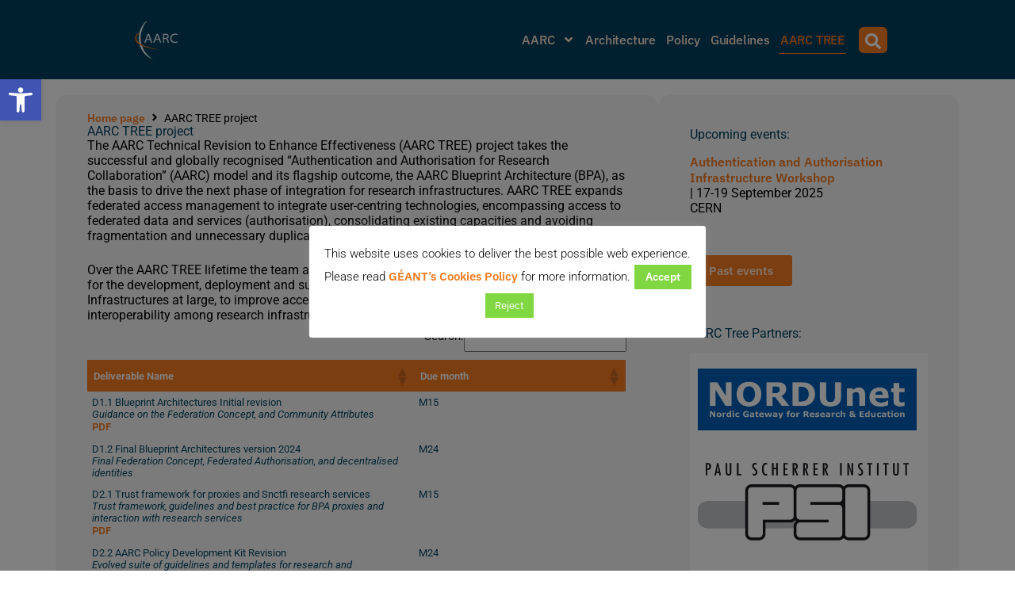

--- FILE ---
content_type: text/html; charset=UTF-8
request_url: https://aarc-community.org/aarc-tree-project/
body_size: 26841
content:
<!doctype html>
<html lang="en-GB">
<head>
	
	<meta charset="UTF-8">
	<meta name="viewport" content="width=device-width, initial-scale=1, maximum-scale=5, viewport-fit=cover">
	<link rel="profile" href="https://gmpg.org/xfn/11">

	<title>AARC TREE project &#8211; AARC I Authentication and Authorisation for Research and Collaboration</title>
<meta name='robots' content='max-image-preview:large' />
	<style>img:is([sizes="auto" i], [sizes^="auto," i]) { contain-intrinsic-size: 3000px 1500px }</style>
	<link rel="alternate" type="application/rss+xml" title="AARC I Authentication and Authorisation for Research and Collaboration &raquo; Feed" href="https://aarc-community.org/feed/" />
<link rel="alternate" type="application/rss+xml" title="AARC I Authentication and Authorisation for Research and Collaboration &raquo; Comments Feed" href="https://aarc-community.org/comments/feed/" />
<link rel='stylesheet' id='blocksy-dynamic-global-css' href='https://aarc-community.org/wp-content/uploads/blocksy/css/global.css?ver=08199' media='all' />
<link rel='stylesheet' id='atomic-blocks-fontawesome-css' href='https://aarc-community.org/wp-content/plugins/atomic-blocks/dist/assets/fontawesome/css/all.min.css?ver=1763544493' media='all' />
<link rel='stylesheet' id='atomic-blocks-style-css-css' href='https://aarc-community.org/wp-content/plugins/atomic-blocks/dist/blocks.style.build.css?ver=1763544493' media='all' />
<link rel='stylesheet' id='jet-engine-frontend-css' href='https://aarc-community.org/wp-content/plugins/jet-engine/assets/css/frontend.css?ver=3.7.9.1' media='all' />
<style id='global-styles-inline-css'>
:root{--wp--preset--aspect-ratio--square: 1;--wp--preset--aspect-ratio--4-3: 4/3;--wp--preset--aspect-ratio--3-4: 3/4;--wp--preset--aspect-ratio--3-2: 3/2;--wp--preset--aspect-ratio--2-3: 2/3;--wp--preset--aspect-ratio--16-9: 16/9;--wp--preset--aspect-ratio--9-16: 9/16;--wp--preset--color--black: #000000;--wp--preset--color--cyan-bluish-gray: #abb8c3;--wp--preset--color--white: #ffffff;--wp--preset--color--pale-pink: #f78da7;--wp--preset--color--vivid-red: #cf2e2e;--wp--preset--color--luminous-vivid-orange: #ff6900;--wp--preset--color--luminous-vivid-amber: #fcb900;--wp--preset--color--light-green-cyan: #7bdcb5;--wp--preset--color--vivid-green-cyan: #00d084;--wp--preset--color--pale-cyan-blue: #8ed1fc;--wp--preset--color--vivid-cyan-blue: #0693e3;--wp--preset--color--vivid-purple: #9b51e0;--wp--preset--color--palette-color-1: var(--theme-palette-color-1, #f47b22);--wp--preset--color--palette-color-2: var(--theme-palette-color-2, #ee4d0d);--wp--preset--color--palette-color-3: var(--theme-palette-color-3, #000000);--wp--preset--color--palette-color-4: var(--theme-palette-color-4, #013f5e);--wp--preset--color--palette-color-5: var(--theme-palette-color-5, #ffe4d0);--wp--preset--color--palette-color-6: var(--theme-palette-color-6, #F4F5F6);--wp--preset--color--palette-color-7: var(--theme-palette-color-7, #ffffff);--wp--preset--color--palette-color-8: var(--theme-palette-color-8, #ffffff);--wp--preset--gradient--vivid-cyan-blue-to-vivid-purple: linear-gradient(135deg,rgba(6,147,227,1) 0%,rgb(155,81,224) 100%);--wp--preset--gradient--light-green-cyan-to-vivid-green-cyan: linear-gradient(135deg,rgb(122,220,180) 0%,rgb(0,208,130) 100%);--wp--preset--gradient--luminous-vivid-amber-to-luminous-vivid-orange: linear-gradient(135deg,rgba(252,185,0,1) 0%,rgba(255,105,0,1) 100%);--wp--preset--gradient--luminous-vivid-orange-to-vivid-red: linear-gradient(135deg,rgba(255,105,0,1) 0%,rgb(207,46,46) 100%);--wp--preset--gradient--very-light-gray-to-cyan-bluish-gray: linear-gradient(135deg,rgb(238,238,238) 0%,rgb(169,184,195) 100%);--wp--preset--gradient--cool-to-warm-spectrum: linear-gradient(135deg,rgb(74,234,220) 0%,rgb(151,120,209) 20%,rgb(207,42,186) 40%,rgb(238,44,130) 60%,rgb(251,105,98) 80%,rgb(254,248,76) 100%);--wp--preset--gradient--blush-light-purple: linear-gradient(135deg,rgb(255,206,236) 0%,rgb(152,150,240) 100%);--wp--preset--gradient--blush-bordeaux: linear-gradient(135deg,rgb(254,205,165) 0%,rgb(254,45,45) 50%,rgb(107,0,62) 100%);--wp--preset--gradient--luminous-dusk: linear-gradient(135deg,rgb(255,203,112) 0%,rgb(199,81,192) 50%,rgb(65,88,208) 100%);--wp--preset--gradient--pale-ocean: linear-gradient(135deg,rgb(255,245,203) 0%,rgb(182,227,212) 50%,rgb(51,167,181) 100%);--wp--preset--gradient--electric-grass: linear-gradient(135deg,rgb(202,248,128) 0%,rgb(113,206,126) 100%);--wp--preset--gradient--midnight: linear-gradient(135deg,rgb(2,3,129) 0%,rgb(40,116,252) 100%);--wp--preset--gradient--juicy-peach: linear-gradient(to right, #ffecd2 0%, #fcb69f 100%);--wp--preset--gradient--young-passion: linear-gradient(to right, #ff8177 0%, #ff867a 0%, #ff8c7f 21%, #f99185 52%, #cf556c 78%, #b12a5b 100%);--wp--preset--gradient--true-sunset: linear-gradient(to right, #fa709a 0%, #fee140 100%);--wp--preset--gradient--morpheus-den: linear-gradient(to top, #30cfd0 0%, #330867 100%);--wp--preset--gradient--plum-plate: linear-gradient(135deg, #667eea 0%, #764ba2 100%);--wp--preset--gradient--aqua-splash: linear-gradient(15deg, #13547a 0%, #80d0c7 100%);--wp--preset--gradient--love-kiss: linear-gradient(to top, #ff0844 0%, #ffb199 100%);--wp--preset--gradient--new-retrowave: linear-gradient(to top, #3b41c5 0%, #a981bb 49%, #ffc8a9 100%);--wp--preset--gradient--plum-bath: linear-gradient(to top, #cc208e 0%, #6713d2 100%);--wp--preset--gradient--high-flight: linear-gradient(to right, #0acffe 0%, #495aff 100%);--wp--preset--gradient--teen-party: linear-gradient(-225deg, #FF057C 0%, #8D0B93 50%, #321575 100%);--wp--preset--gradient--fabled-sunset: linear-gradient(-225deg, #231557 0%, #44107A 29%, #FF1361 67%, #FFF800 100%);--wp--preset--gradient--arielle-smile: radial-gradient(circle 248px at center, #16d9e3 0%, #30c7ec 47%, #46aef7 100%);--wp--preset--gradient--itmeo-branding: linear-gradient(180deg, #2af598 0%, #009efd 100%);--wp--preset--gradient--deep-blue: linear-gradient(to right, #6a11cb 0%, #2575fc 100%);--wp--preset--gradient--strong-bliss: linear-gradient(to right, #f78ca0 0%, #f9748f 19%, #fd868c 60%, #fe9a8b 100%);--wp--preset--gradient--sweet-period: linear-gradient(to top, #3f51b1 0%, #5a55ae 13%, #7b5fac 25%, #8f6aae 38%, #a86aa4 50%, #cc6b8e 62%, #f18271 75%, #f3a469 87%, #f7c978 100%);--wp--preset--gradient--purple-division: linear-gradient(to top, #7028e4 0%, #e5b2ca 100%);--wp--preset--gradient--cold-evening: linear-gradient(to top, #0c3483 0%, #a2b6df 100%, #6b8cce 100%, #a2b6df 100%);--wp--preset--gradient--mountain-rock: linear-gradient(to right, #868f96 0%, #596164 100%);--wp--preset--gradient--desert-hump: linear-gradient(to top, #c79081 0%, #dfa579 100%);--wp--preset--gradient--ethernal-constance: linear-gradient(to top, #09203f 0%, #537895 100%);--wp--preset--gradient--happy-memories: linear-gradient(-60deg, #ff5858 0%, #f09819 100%);--wp--preset--gradient--grown-early: linear-gradient(to top, #0ba360 0%, #3cba92 100%);--wp--preset--gradient--morning-salad: linear-gradient(-225deg, #B7F8DB 0%, #50A7C2 100%);--wp--preset--gradient--night-call: linear-gradient(-225deg, #AC32E4 0%, #7918F2 48%, #4801FF 100%);--wp--preset--gradient--mind-crawl: linear-gradient(-225deg, #473B7B 0%, #3584A7 51%, #30D2BE 100%);--wp--preset--gradient--angel-care: linear-gradient(-225deg, #FFE29F 0%, #FFA99F 48%, #FF719A 100%);--wp--preset--gradient--juicy-cake: linear-gradient(to top, #e14fad 0%, #f9d423 100%);--wp--preset--gradient--rich-metal: linear-gradient(to right, #d7d2cc 0%, #304352 100%);--wp--preset--gradient--mole-hall: linear-gradient(-20deg, #616161 0%, #9bc5c3 100%);--wp--preset--gradient--cloudy-knoxville: linear-gradient(120deg, #fdfbfb 0%, #ebedee 100%);--wp--preset--gradient--soft-grass: linear-gradient(to top, #c1dfc4 0%, #deecdd 100%);--wp--preset--gradient--saint-petersburg: linear-gradient(135deg, #f5f7fa 0%, #c3cfe2 100%);--wp--preset--gradient--everlasting-sky: linear-gradient(135deg, #fdfcfb 0%, #e2d1c3 100%);--wp--preset--gradient--kind-steel: linear-gradient(-20deg, #e9defa 0%, #fbfcdb 100%);--wp--preset--gradient--over-sun: linear-gradient(60deg, #abecd6 0%, #fbed96 100%);--wp--preset--gradient--premium-white: linear-gradient(to top, #d5d4d0 0%, #d5d4d0 1%, #eeeeec 31%, #efeeec 75%, #e9e9e7 100%);--wp--preset--gradient--clean-mirror: linear-gradient(45deg, #93a5cf 0%, #e4efe9 100%);--wp--preset--gradient--wild-apple: linear-gradient(to top, #d299c2 0%, #fef9d7 100%);--wp--preset--gradient--snow-again: linear-gradient(to top, #e6e9f0 0%, #eef1f5 100%);--wp--preset--gradient--confident-cloud: linear-gradient(to top, #dad4ec 0%, #dad4ec 1%, #f3e7e9 100%);--wp--preset--gradient--glass-water: linear-gradient(to top, #dfe9f3 0%, white 100%);--wp--preset--gradient--perfect-white: linear-gradient(-225deg, #E3FDF5 0%, #FFE6FA 100%);--wp--preset--font-size--small: 13px;--wp--preset--font-size--medium: 20px;--wp--preset--font-size--large: clamp(22px, 1.375rem + ((1vw - 3.2px) * 0.625), 30px);--wp--preset--font-size--x-large: clamp(30px, 1.875rem + ((1vw - 3.2px) * 1.563), 50px);--wp--preset--font-size--xx-large: clamp(45px, 2.813rem + ((1vw - 3.2px) * 2.734), 80px);--wp--preset--spacing--20: 0.44rem;--wp--preset--spacing--30: 0.67rem;--wp--preset--spacing--40: 1rem;--wp--preset--spacing--50: 1.5rem;--wp--preset--spacing--60: 2.25rem;--wp--preset--spacing--70: 3.38rem;--wp--preset--spacing--80: 5.06rem;--wp--preset--shadow--natural: 6px 6px 9px rgba(0, 0, 0, 0.2);--wp--preset--shadow--deep: 12px 12px 50px rgba(0, 0, 0, 0.4);--wp--preset--shadow--sharp: 6px 6px 0px rgba(0, 0, 0, 0.2);--wp--preset--shadow--outlined: 6px 6px 0px -3px rgba(255, 255, 255, 1), 6px 6px rgba(0, 0, 0, 1);--wp--preset--shadow--crisp: 6px 6px 0px rgba(0, 0, 0, 1);}:root { --wp--style--global--content-size: var(--theme-block-max-width);--wp--style--global--wide-size: var(--theme-block-wide-max-width); }:where(body) { margin: 0; }.wp-site-blocks > .alignleft { float: left; margin-right: 2em; }.wp-site-blocks > .alignright { float: right; margin-left: 2em; }.wp-site-blocks > .aligncenter { justify-content: center; margin-left: auto; margin-right: auto; }:where(.wp-site-blocks) > * { margin-block-start: var(--theme-content-spacing); margin-block-end: 0; }:where(.wp-site-blocks) > :first-child { margin-block-start: 0; }:where(.wp-site-blocks) > :last-child { margin-block-end: 0; }:root { --wp--style--block-gap: var(--theme-content-spacing); }:root :where(.is-layout-flow) > :first-child{margin-block-start: 0;}:root :where(.is-layout-flow) > :last-child{margin-block-end: 0;}:root :where(.is-layout-flow) > *{margin-block-start: var(--theme-content-spacing);margin-block-end: 0;}:root :where(.is-layout-constrained) > :first-child{margin-block-start: 0;}:root :where(.is-layout-constrained) > :last-child{margin-block-end: 0;}:root :where(.is-layout-constrained) > *{margin-block-start: var(--theme-content-spacing);margin-block-end: 0;}:root :where(.is-layout-flex){gap: var(--theme-content-spacing);}:root :where(.is-layout-grid){gap: var(--theme-content-spacing);}.is-layout-flow > .alignleft{float: left;margin-inline-start: 0;margin-inline-end: 2em;}.is-layout-flow > .alignright{float: right;margin-inline-start: 2em;margin-inline-end: 0;}.is-layout-flow > .aligncenter{margin-left: auto !important;margin-right: auto !important;}.is-layout-constrained > .alignleft{float: left;margin-inline-start: 0;margin-inline-end: 2em;}.is-layout-constrained > .alignright{float: right;margin-inline-start: 2em;margin-inline-end: 0;}.is-layout-constrained > .aligncenter{margin-left: auto !important;margin-right: auto !important;}.is-layout-constrained > :where(:not(.alignleft):not(.alignright):not(.alignfull)){max-width: var(--wp--style--global--content-size);margin-left: auto !important;margin-right: auto !important;}.is-layout-constrained > .alignwide{max-width: var(--wp--style--global--wide-size);}body .is-layout-flex{display: flex;}.is-layout-flex{flex-wrap: wrap;align-items: center;}.is-layout-flex > :is(*, div){margin: 0;}body .is-layout-grid{display: grid;}.is-layout-grid > :is(*, div){margin: 0;}body{padding-top: 0px;padding-right: 0px;padding-bottom: 0px;padding-left: 0px;}.has-black-color{color: var(--wp--preset--color--black) !important;}.has-cyan-bluish-gray-color{color: var(--wp--preset--color--cyan-bluish-gray) !important;}.has-white-color{color: var(--wp--preset--color--white) !important;}.has-pale-pink-color{color: var(--wp--preset--color--pale-pink) !important;}.has-vivid-red-color{color: var(--wp--preset--color--vivid-red) !important;}.has-luminous-vivid-orange-color{color: var(--wp--preset--color--luminous-vivid-orange) !important;}.has-luminous-vivid-amber-color{color: var(--wp--preset--color--luminous-vivid-amber) !important;}.has-light-green-cyan-color{color: var(--wp--preset--color--light-green-cyan) !important;}.has-vivid-green-cyan-color{color: var(--wp--preset--color--vivid-green-cyan) !important;}.has-pale-cyan-blue-color{color: var(--wp--preset--color--pale-cyan-blue) !important;}.has-vivid-cyan-blue-color{color: var(--wp--preset--color--vivid-cyan-blue) !important;}.has-vivid-purple-color{color: var(--wp--preset--color--vivid-purple) !important;}.has-palette-color-1-color{color: var(--wp--preset--color--palette-color-1) !important;}.has-palette-color-2-color{color: var(--wp--preset--color--palette-color-2) !important;}.has-palette-color-3-color{color: var(--wp--preset--color--palette-color-3) !important;}.has-palette-color-4-color{color: var(--wp--preset--color--palette-color-4) !important;}.has-palette-color-5-color{color: var(--wp--preset--color--palette-color-5) !important;}.has-palette-color-6-color{color: var(--wp--preset--color--palette-color-6) !important;}.has-palette-color-7-color{color: var(--wp--preset--color--palette-color-7) !important;}.has-palette-color-8-color{color: var(--wp--preset--color--palette-color-8) !important;}.has-black-background-color{background-color: var(--wp--preset--color--black) !important;}.has-cyan-bluish-gray-background-color{background-color: var(--wp--preset--color--cyan-bluish-gray) !important;}.has-white-background-color{background-color: var(--wp--preset--color--white) !important;}.has-pale-pink-background-color{background-color: var(--wp--preset--color--pale-pink) !important;}.has-vivid-red-background-color{background-color: var(--wp--preset--color--vivid-red) !important;}.has-luminous-vivid-orange-background-color{background-color: var(--wp--preset--color--luminous-vivid-orange) !important;}.has-luminous-vivid-amber-background-color{background-color: var(--wp--preset--color--luminous-vivid-amber) !important;}.has-light-green-cyan-background-color{background-color: var(--wp--preset--color--light-green-cyan) !important;}.has-vivid-green-cyan-background-color{background-color: var(--wp--preset--color--vivid-green-cyan) !important;}.has-pale-cyan-blue-background-color{background-color: var(--wp--preset--color--pale-cyan-blue) !important;}.has-vivid-cyan-blue-background-color{background-color: var(--wp--preset--color--vivid-cyan-blue) !important;}.has-vivid-purple-background-color{background-color: var(--wp--preset--color--vivid-purple) !important;}.has-palette-color-1-background-color{background-color: var(--wp--preset--color--palette-color-1) !important;}.has-palette-color-2-background-color{background-color: var(--wp--preset--color--palette-color-2) !important;}.has-palette-color-3-background-color{background-color: var(--wp--preset--color--palette-color-3) !important;}.has-palette-color-4-background-color{background-color: var(--wp--preset--color--palette-color-4) !important;}.has-palette-color-5-background-color{background-color: var(--wp--preset--color--palette-color-5) !important;}.has-palette-color-6-background-color{background-color: var(--wp--preset--color--palette-color-6) !important;}.has-palette-color-7-background-color{background-color: var(--wp--preset--color--palette-color-7) !important;}.has-palette-color-8-background-color{background-color: var(--wp--preset--color--palette-color-8) !important;}.has-black-border-color{border-color: var(--wp--preset--color--black) !important;}.has-cyan-bluish-gray-border-color{border-color: var(--wp--preset--color--cyan-bluish-gray) !important;}.has-white-border-color{border-color: var(--wp--preset--color--white) !important;}.has-pale-pink-border-color{border-color: var(--wp--preset--color--pale-pink) !important;}.has-vivid-red-border-color{border-color: var(--wp--preset--color--vivid-red) !important;}.has-luminous-vivid-orange-border-color{border-color: var(--wp--preset--color--luminous-vivid-orange) !important;}.has-luminous-vivid-amber-border-color{border-color: var(--wp--preset--color--luminous-vivid-amber) !important;}.has-light-green-cyan-border-color{border-color: var(--wp--preset--color--light-green-cyan) !important;}.has-vivid-green-cyan-border-color{border-color: var(--wp--preset--color--vivid-green-cyan) !important;}.has-pale-cyan-blue-border-color{border-color: var(--wp--preset--color--pale-cyan-blue) !important;}.has-vivid-cyan-blue-border-color{border-color: var(--wp--preset--color--vivid-cyan-blue) !important;}.has-vivid-purple-border-color{border-color: var(--wp--preset--color--vivid-purple) !important;}.has-palette-color-1-border-color{border-color: var(--wp--preset--color--palette-color-1) !important;}.has-palette-color-2-border-color{border-color: var(--wp--preset--color--palette-color-2) !important;}.has-palette-color-3-border-color{border-color: var(--wp--preset--color--palette-color-3) !important;}.has-palette-color-4-border-color{border-color: var(--wp--preset--color--palette-color-4) !important;}.has-palette-color-5-border-color{border-color: var(--wp--preset--color--palette-color-5) !important;}.has-palette-color-6-border-color{border-color: var(--wp--preset--color--palette-color-6) !important;}.has-palette-color-7-border-color{border-color: var(--wp--preset--color--palette-color-7) !important;}.has-palette-color-8-border-color{border-color: var(--wp--preset--color--palette-color-8) !important;}.has-vivid-cyan-blue-to-vivid-purple-gradient-background{background: var(--wp--preset--gradient--vivid-cyan-blue-to-vivid-purple) !important;}.has-light-green-cyan-to-vivid-green-cyan-gradient-background{background: var(--wp--preset--gradient--light-green-cyan-to-vivid-green-cyan) !important;}.has-luminous-vivid-amber-to-luminous-vivid-orange-gradient-background{background: var(--wp--preset--gradient--luminous-vivid-amber-to-luminous-vivid-orange) !important;}.has-luminous-vivid-orange-to-vivid-red-gradient-background{background: var(--wp--preset--gradient--luminous-vivid-orange-to-vivid-red) !important;}.has-very-light-gray-to-cyan-bluish-gray-gradient-background{background: var(--wp--preset--gradient--very-light-gray-to-cyan-bluish-gray) !important;}.has-cool-to-warm-spectrum-gradient-background{background: var(--wp--preset--gradient--cool-to-warm-spectrum) !important;}.has-blush-light-purple-gradient-background{background: var(--wp--preset--gradient--blush-light-purple) !important;}.has-blush-bordeaux-gradient-background{background: var(--wp--preset--gradient--blush-bordeaux) !important;}.has-luminous-dusk-gradient-background{background: var(--wp--preset--gradient--luminous-dusk) !important;}.has-pale-ocean-gradient-background{background: var(--wp--preset--gradient--pale-ocean) !important;}.has-electric-grass-gradient-background{background: var(--wp--preset--gradient--electric-grass) !important;}.has-midnight-gradient-background{background: var(--wp--preset--gradient--midnight) !important;}.has-juicy-peach-gradient-background{background: var(--wp--preset--gradient--juicy-peach) !important;}.has-young-passion-gradient-background{background: var(--wp--preset--gradient--young-passion) !important;}.has-true-sunset-gradient-background{background: var(--wp--preset--gradient--true-sunset) !important;}.has-morpheus-den-gradient-background{background: var(--wp--preset--gradient--morpheus-den) !important;}.has-plum-plate-gradient-background{background: var(--wp--preset--gradient--plum-plate) !important;}.has-aqua-splash-gradient-background{background: var(--wp--preset--gradient--aqua-splash) !important;}.has-love-kiss-gradient-background{background: var(--wp--preset--gradient--love-kiss) !important;}.has-new-retrowave-gradient-background{background: var(--wp--preset--gradient--new-retrowave) !important;}.has-plum-bath-gradient-background{background: var(--wp--preset--gradient--plum-bath) !important;}.has-high-flight-gradient-background{background: var(--wp--preset--gradient--high-flight) !important;}.has-teen-party-gradient-background{background: var(--wp--preset--gradient--teen-party) !important;}.has-fabled-sunset-gradient-background{background: var(--wp--preset--gradient--fabled-sunset) !important;}.has-arielle-smile-gradient-background{background: var(--wp--preset--gradient--arielle-smile) !important;}.has-itmeo-branding-gradient-background{background: var(--wp--preset--gradient--itmeo-branding) !important;}.has-deep-blue-gradient-background{background: var(--wp--preset--gradient--deep-blue) !important;}.has-strong-bliss-gradient-background{background: var(--wp--preset--gradient--strong-bliss) !important;}.has-sweet-period-gradient-background{background: var(--wp--preset--gradient--sweet-period) !important;}.has-purple-division-gradient-background{background: var(--wp--preset--gradient--purple-division) !important;}.has-cold-evening-gradient-background{background: var(--wp--preset--gradient--cold-evening) !important;}.has-mountain-rock-gradient-background{background: var(--wp--preset--gradient--mountain-rock) !important;}.has-desert-hump-gradient-background{background: var(--wp--preset--gradient--desert-hump) !important;}.has-ethernal-constance-gradient-background{background: var(--wp--preset--gradient--ethernal-constance) !important;}.has-happy-memories-gradient-background{background: var(--wp--preset--gradient--happy-memories) !important;}.has-grown-early-gradient-background{background: var(--wp--preset--gradient--grown-early) !important;}.has-morning-salad-gradient-background{background: var(--wp--preset--gradient--morning-salad) !important;}.has-night-call-gradient-background{background: var(--wp--preset--gradient--night-call) !important;}.has-mind-crawl-gradient-background{background: var(--wp--preset--gradient--mind-crawl) !important;}.has-angel-care-gradient-background{background: var(--wp--preset--gradient--angel-care) !important;}.has-juicy-cake-gradient-background{background: var(--wp--preset--gradient--juicy-cake) !important;}.has-rich-metal-gradient-background{background: var(--wp--preset--gradient--rich-metal) !important;}.has-mole-hall-gradient-background{background: var(--wp--preset--gradient--mole-hall) !important;}.has-cloudy-knoxville-gradient-background{background: var(--wp--preset--gradient--cloudy-knoxville) !important;}.has-soft-grass-gradient-background{background: var(--wp--preset--gradient--soft-grass) !important;}.has-saint-petersburg-gradient-background{background: var(--wp--preset--gradient--saint-petersburg) !important;}.has-everlasting-sky-gradient-background{background: var(--wp--preset--gradient--everlasting-sky) !important;}.has-kind-steel-gradient-background{background: var(--wp--preset--gradient--kind-steel) !important;}.has-over-sun-gradient-background{background: var(--wp--preset--gradient--over-sun) !important;}.has-premium-white-gradient-background{background: var(--wp--preset--gradient--premium-white) !important;}.has-clean-mirror-gradient-background{background: var(--wp--preset--gradient--clean-mirror) !important;}.has-wild-apple-gradient-background{background: var(--wp--preset--gradient--wild-apple) !important;}.has-snow-again-gradient-background{background: var(--wp--preset--gradient--snow-again) !important;}.has-confident-cloud-gradient-background{background: var(--wp--preset--gradient--confident-cloud) !important;}.has-glass-water-gradient-background{background: var(--wp--preset--gradient--glass-water) !important;}.has-perfect-white-gradient-background{background: var(--wp--preset--gradient--perfect-white) !important;}.has-small-font-size{font-size: var(--wp--preset--font-size--small) !important;}.has-medium-font-size{font-size: var(--wp--preset--font-size--medium) !important;}.has-large-font-size{font-size: var(--wp--preset--font-size--large) !important;}.has-x-large-font-size{font-size: var(--wp--preset--font-size--x-large) !important;}.has-xx-large-font-size{font-size: var(--wp--preset--font-size--xx-large) !important;}
:root :where(.wp-block-pullquote){font-size: clamp(0.984em, 0.984rem + ((1vw - 0.2em) * 0.645), 1.5em);line-height: 1.6;}
</style>
<link rel='stylesheet' id='cookie-law-info-css' href='https://aarc-community.org/wp-content/plugins/cookie-law-info/legacy/public/css/cookie-law-info-public.css?ver=3.3.9' media='all' />
<link rel='stylesheet' id='cookie-law-info-gdpr-css' href='https://aarc-community.org/wp-content/plugins/cookie-law-info/legacy/public/css/cookie-law-info-gdpr.css?ver=3.3.9' media='all' />
<link rel='stylesheet' id='pojo-a11y-css' href='https://aarc-community.org/wp-content/plugins/pojo-accessibility/modules/legacy/assets/css/style.min.css?ver=1.0.0' media='all' />
<link rel='stylesheet' id='ct-main-styles-css' href='https://aarc-community.org/wp-content/themes/blocksy/static/bundle/main.min.css?ver=2.1.25' media='all' />
<link rel='stylesheet' id='ct-page-title-styles-css' href='https://aarc-community.org/wp-content/themes/blocksy/static/bundle/page-title.min.css?ver=2.1.25' media='all' />
<link rel='stylesheet' id='ct-elementor-styles-css' href='https://aarc-community.org/wp-content/themes/blocksy/static/bundle/elementor-frontend.min.css?ver=2.1.25' media='all' />
<link rel='stylesheet' id='jet-menu-public-styles-css' href='https://aarc-community.org/wp-content/plugins/jet-menu/assets/public/css/public.css?ver=2.4.17' media='all' />
<link rel='stylesheet' id='jet-popup-frontend-css' href='https://aarc-community.org/wp-content/plugins/jet-popup/assets/css/jet-popup-frontend.css?ver=2.0.20' media='all' />
<link rel='stylesheet' id='cherry-handler-css-css' href='https://aarc-community.org/wp-content/plugins/jetwidgets-for-elementor/cherry-framework/modules/cherry-handler/assets/css/cherry-handler-styles.min.css?ver=1.5.11' media='all' />
<link rel='stylesheet' id='jet-widgets-css' href='https://aarc-community.org/wp-content/plugins/jetwidgets-for-elementor/assets/css/jet-widgets.css?ver=1.0.21' media='all' />
<link rel='stylesheet' id='jet-widgets-skin-css' href='https://aarc-community.org/wp-content/plugins/jetwidgets-for-elementor/assets/css/jet-widgets-skin.css?ver=1.0.21' media='all' />
<link rel='stylesheet' id='jet-juxtapose-css-css' href='https://aarc-community.org/wp-content/plugins/jet-elements/assets/css/lib/juxtapose/juxtapose.min.css?ver=1.3.1' media='all' />
<link rel='stylesheet' id='jet-theme-core-frontend-styles-css' href='https://aarc-community.org/wp-content/plugins/jet-theme-core/assets/css/frontend.css?ver=2.3.0.3' media='all' />
<link rel='stylesheet' id='e-animation-grow-css' href='https://aarc-community.org/wp-content/plugins/elementor/assets/lib/animations/styles/e-animation-grow.min.css?ver=3.34.1' media='all' />
<link rel='stylesheet' id='elementor-frontend-css' href='https://aarc-community.org/wp-content/uploads/elementor/css/custom-frontend.min.css?ver=1768608348' media='all' />
<link rel='stylesheet' id='widget-image-css' href='https://aarc-community.org/wp-content/plugins/elementor/assets/css/widget-image.min.css?ver=3.34.1' media='all' />
<link rel='stylesheet' id='widget-nav-menu-css' href='https://aarc-community.org/wp-content/uploads/elementor/css/custom-pro-widget-nav-menu.min.css?ver=1768608348' media='all' />
<link rel='stylesheet' id='e-sticky-css' href='https://aarc-community.org/wp-content/plugins/elementor-pro/assets/css/modules/sticky.min.css?ver=3.34.0' media='all' />
<link rel='stylesheet' id='widget-social-icons-css' href='https://aarc-community.org/wp-content/plugins/elementor/assets/css/widget-social-icons.min.css?ver=3.34.1' media='all' />
<link rel='stylesheet' id='e-apple-webkit-css' href='https://aarc-community.org/wp-content/uploads/elementor/css/custom-apple-webkit.min.css?ver=1768608482' media='all' />
<link rel='stylesheet' id='jet-blocks-css' href='https://aarc-community.org/wp-content/uploads/elementor/css/custom-jet-blocks.css?ver=1.3.21' media='all' />
<link rel='stylesheet' id='elementor-post-5145-css' href='https://aarc-community.org/wp-content/uploads/elementor/css/post-5145.css?ver=1768608344' media='all' />
<link rel='stylesheet' id='jet-blog-css' href='https://aarc-community.org/wp-content/plugins/jet-blog/assets/css/jet-blog.css?ver=2.4.7' media='all' />
<link rel='stylesheet' id='jet-tabs-frontend-css' href='https://aarc-community.org/wp-content/plugins/jet-tabs/assets/css/jet-tabs-frontend.css?ver=2.2.12' media='all' />
<link rel='stylesheet' id='swiper-css' href='https://aarc-community.org/wp-content/plugins/elementor/assets/lib/swiper/v8/css/swiper.min.css?ver=8.4.5' media='all' />
<link rel='stylesheet' id='jet-tricks-frontend-css' href='https://aarc-community.org/wp-content/plugins/jet-tricks/assets/css/jet-tricks-frontend.css?ver=1.5.9' media='all' />
<link rel='stylesheet' id='widget-heading-css' href='https://aarc-community.org/wp-content/plugins/elementor/assets/css/widget-heading.min.css?ver=3.34.1' media='all' />
<link rel='stylesheet' id='e-swiper-css' href='https://aarc-community.org/wp-content/plugins/elementor/assets/css/conditionals/e-swiper.min.css?ver=3.34.1' media='all' />
<link rel='stylesheet' id='widget-loop-common-css' href='https://aarc-community.org/wp-content/plugins/elementor-pro/assets/css/widget-loop-common.min.css?ver=3.34.0' media='all' />
<link rel='stylesheet' id='widget-loop-carousel-css' href='https://aarc-community.org/wp-content/plugins/elementor-pro/assets/css/widget-loop-carousel.min.css?ver=3.34.0' media='all' />
<link rel='stylesheet' id='elementor-post-5570-css' href='https://aarc-community.org/wp-content/uploads/elementor/css/post-5570.css?ver=1768612697' media='all' />
<link rel='stylesheet' id='elementor-post-5154-css' href='https://aarc-community.org/wp-content/uploads/elementor/css/post-5154.css?ver=1768608344' media='all' />
<link rel='stylesheet' id='elementor-post-5176-css' href='https://aarc-community.org/wp-content/uploads/elementor/css/post-5176.css?ver=1768608343' media='all' />
<link rel='stylesheet' id='tablepress-default-css' href='https://aarc-community.org/wp-content/tablepress-combined.min.css?ver=106' media='all' />
<link rel='stylesheet' id='elementor-gf-local-ibmplexsans-css' href='https://aarc-community.org/wp-content/uploads/elementor/google-fonts/css/ibmplexsans.css?ver=1742238591' media='all' />
<link rel='stylesheet' id='elementor-gf-local-ibmplexmono-css' href='https://aarc-community.org/wp-content/uploads/elementor/google-fonts/css/ibmplexmono.css?ver=1742238597' media='all' />
<link rel='stylesheet' id='elementor-gf-local-roboto-css' href='https://aarc-community.org/wp-content/uploads/elementor/google-fonts/css/roboto.css?ver=1742238611' media='all' />
<script src="https://aarc-community.org/wp-includes/js/jquery/jquery.min.js?ver=3.7.1" id="jquery-core-js"></script>
<script src="https://aarc-community.org/wp-includes/js/jquery/jquery-migrate.min.js?ver=3.4.1" id="jquery-migrate-js"></script>
<script id="cookie-law-info-js-extra">
var Cli_Data = {"nn_cookie_ids":[],"cookielist":[],"non_necessary_cookies":[],"ccpaEnabled":"","ccpaRegionBased":"","ccpaBarEnabled":"","strictlyEnabled":["necessary","obligatoire"],"ccpaType":"gdpr","js_blocking":"","custom_integration":"","triggerDomRefresh":"","secure_cookies":""};
var cli_cookiebar_settings = {"animate_speed_hide":"500","animate_speed_show":"500","background":"#fff","border":"#444","border_on":"","button_1_button_colour":"#81d742","button_1_button_hover":"#67ac35","button_1_link_colour":"#fff","button_1_as_button":"1","button_1_new_win":"","button_2_button_colour":"#333","button_2_button_hover":"#292929","button_2_link_colour":"#444","button_2_as_button":"","button_2_hidebar":"1","button_3_button_colour":"#81d742","button_3_button_hover":"#67ac35","button_3_link_colour":"#fff","button_3_as_button":"1","button_3_new_win":"","button_4_button_colour":"#000","button_4_button_hover":"#000000","button_4_link_colour":"#fff","button_4_as_button":"1","button_7_button_colour":"#61a229","button_7_button_hover":"#4e8221","button_7_link_colour":"#fff","button_7_as_button":"1","button_7_new_win":"","font_family":"inherit","header_fix":"","notify_animate_hide":"1","notify_animate_show":"1","notify_div_id":"#cookie-law-info-bar","notify_position_horizontal":"right","notify_position_vertical":"bottom","scroll_close":"","scroll_close_reload":"","accept_close_reload":"","reject_close_reload":"","showagain_tab":"1","showagain_background":"#fff","showagain_border":"#000","showagain_div_id":"#cookie-law-info-again","showagain_x_position":"100px","text":"#000000","show_once_yn":"","show_once":"10000","logging_on":"","as_popup":"","popup_overlay":"1","bar_heading_text":"","cookie_bar_as":"popup","popup_showagain_position":"bottom-right","widget_position":"left"};
var log_object = {"ajax_url":"https:\/\/aarc-community.org\/wp-admin\/admin-ajax.php"};
</script>
<script src="https://aarc-community.org/wp-content/plugins/cookie-law-info/legacy/public/js/cookie-law-info-public.js?ver=3.3.9" id="cookie-law-info-js"></script>
<script src="https://aarc-community.org/wp-content/plugins/elementor-pro/assets/js/page-transitions.min.js?ver=3.34.0" id="page-transitions-js"></script>
<link rel="https://api.w.org/" href="https://aarc-community.org/wp-json/" /><link rel="alternate" title="JSON" type="application/json" href="https://aarc-community.org/wp-json/wp/v2/pages/5570" /><link rel="EditURI" type="application/rsd+xml" title="RSD" href="https://aarc-community.org/xmlrpc.php?rsd" />
<meta name="generator" content="WordPress 6.8.3" />
<link rel="canonical" href="https://aarc-community.org/aarc-tree-project/" />
<link rel='shortlink' href='https://aarc-community.org/?p=5570' />
<link rel="alternate" title="oEmbed (JSON)" type="application/json+oembed" href="https://aarc-community.org/wp-json/oembed/1.0/embed?url=https%3A%2F%2Faarc-community.org%2Faarc-tree-project%2F" />
<link rel="alternate" title="oEmbed (XML)" type="text/xml+oembed" href="https://aarc-community.org/wp-json/oembed/1.0/embed?url=https%3A%2F%2Faarc-community.org%2Faarc-tree-project%2F&#038;format=xml" />
<style type="text/css">
#pojo-a11y-toolbar .pojo-a11y-toolbar-toggle a{ background-color: #4054b2;	color: #ffffff;}
#pojo-a11y-toolbar .pojo-a11y-toolbar-overlay, #pojo-a11y-toolbar .pojo-a11y-toolbar-overlay ul.pojo-a11y-toolbar-items.pojo-a11y-links{ border-color: #4054b2;}
body.pojo-a11y-focusable a:focus{ outline-style: solid !important;	outline-width: 1px !important;	outline-color: #FF0000 !important;}
#pojo-a11y-toolbar{ top: 100px !important;}
#pojo-a11y-toolbar .pojo-a11y-toolbar-overlay{ background-color: #ffffff;}
#pojo-a11y-toolbar .pojo-a11y-toolbar-overlay ul.pojo-a11y-toolbar-items li.pojo-a11y-toolbar-item a, #pojo-a11y-toolbar .pojo-a11y-toolbar-overlay p.pojo-a11y-toolbar-title{ color: #333333;}
#pojo-a11y-toolbar .pojo-a11y-toolbar-overlay ul.pojo-a11y-toolbar-items li.pojo-a11y-toolbar-item a.active{ background-color: #4054b2;	color: #ffffff;}
@media (max-width: 767px) { #pojo-a11y-toolbar { top: 50px !important; } }</style><noscript><link rel='stylesheet' href='https://aarc-community.org/wp-content/themes/blocksy/static/bundle/no-scripts.min.css' type='text/css'></noscript>
<meta name="generator" content="Elementor 3.34.1; features: e_font_icon_svg, additional_custom_breakpoints; settings: css_print_method-external, google_font-enabled, font_display-swap">
			<style>
				.e-con.e-parent:nth-of-type(n+4):not(.e-lazyloaded):not(.e-no-lazyload),
				.e-con.e-parent:nth-of-type(n+4):not(.e-lazyloaded):not(.e-no-lazyload) * {
					background-image: none !important;
				}
				@media screen and (max-height: 1024px) {
					.e-con.e-parent:nth-of-type(n+3):not(.e-lazyloaded):not(.e-no-lazyload),
					.e-con.e-parent:nth-of-type(n+3):not(.e-lazyloaded):not(.e-no-lazyload) * {
						background-image: none !important;
					}
				}
				@media screen and (max-height: 640px) {
					.e-con.e-parent:nth-of-type(n+2):not(.e-lazyloaded):not(.e-no-lazyload),
					.e-con.e-parent:nth-of-type(n+2):not(.e-lazyloaded):not(.e-no-lazyload) * {
						background-image: none !important;
					}
				}
			</style>
			<link rel="icon" href="https://aarc-community.org/wp-content/uploads/2024/02/1.svg" sizes="32x32" />
<link rel="icon" href="https://aarc-community.org/wp-content/uploads/2024/02/1.svg" sizes="192x192" />
<link rel="apple-touch-icon" href="https://aarc-community.org/wp-content/uploads/2024/02/1.svg" />
<meta name="msapplication-TileImage" content="https://aarc-community.org/wp-content/uploads/2024/02/1.svg" />
	</head>


<body class="wp-singular page-template page-template-elementor_header_footer page page-id-5570 page-parent wp-custom-logo wp-embed-responsive wp-theme-blocksy jet-mega-menu-location elementor-default elementor-template-full-width elementor-kit-5145 elementor-page elementor-page-5570" data-link="type-2" data-prefix="single_page" data-footer="type-1" itemscope="itemscope" itemtype="https://schema.org/WebPage">

		<e-page-transition preloader-type="animation" preloader-animation-type="opposing-nested-rings" class="e-page-transition--entering" exclude="^https\:\/\/aarc\-community\.org\/wp\-admin\/">
					</e-page-transition>
		<a class="skip-link screen-reader-text" href="#main">Skip to content</a>
<div id="main-container">
			<header data-elementor-type="header" data-elementor-id="5154" class="elementor elementor-5154 elementor-location-header" data-elementor-post-type="elementor_library">
			<div class="elementor-element elementor-element-7c270ab2 e-flex e-con-boxed e-con e-parent" data-id="7c270ab2" data-element_type="container" data-settings="{&quot;background_background&quot;:&quot;classic&quot;,&quot;sticky&quot;:&quot;top&quot;,&quot;jet_parallax_layout_list&quot;:[],&quot;sticky_on&quot;:[&quot;widescreen&quot;,&quot;desktop&quot;,&quot;laptop&quot;,&quot;tablet&quot;,&quot;mobile&quot;],&quot;sticky_offset&quot;:0,&quot;sticky_effects_offset&quot;:0,&quot;sticky_anchor_link_offset&quot;:0}">
					<div class="e-con-inner">
				<div class="elementor-element elementor-element-5ef1dbc2 elementor-widget__width-initial elementor-widget-widescreen__width-initial elementor-widget elementor-widget-theme-site-logo elementor-widget-image" data-id="5ef1dbc2" data-element_type="widget" data-widget_type="theme-site-logo.default">
				<div class="elementor-widget-container">
											<a href="https://aarc-community.org">
			<img fetchpriority="high" width="1448" height="999" src="https://aarc-community.org/wp-content/uploads/2024/02/AARC-2024-white.webp" class="elementor-animation-grow attachment-full size-full wp-image-5171" alt="" srcset="https://aarc-community.org/wp-content/uploads/2024/02/AARC-2024-white.webp 1448w, https://aarc-community.org/wp-content/uploads/2024/02/AARC-2024-white-300x207.webp 300w, https://aarc-community.org/wp-content/uploads/2024/02/AARC-2024-white-1024x706.webp 1024w, https://aarc-community.org/wp-content/uploads/2024/02/AARC-2024-white-768x530.webp 768w" sizes="(max-width: 1448px) 100vw, 1448px" />				</a>
											</div>
				</div>
				<div class="elementor-element elementor-element-a6fba60 elementor-nav-menu--dropdown-mobile elementor-nav-menu__align-end elementor-widget__width-initial elementor-widget-widescreen__width-initial elementor-nav-menu--stretch elementor-nav-menu__text-align-center elementor-nav-menu--toggle elementor-nav-menu--burger elementor-widget elementor-widget-nav-menu" data-id="a6fba60" data-element_type="widget" data-settings="{&quot;submenu_icon&quot;:{&quot;value&quot;:&quot;&lt;svg aria-hidden=\&quot;true\&quot; class=\&quot;e-font-icon-svg e-fas-angle-down\&quot; viewBox=\&quot;0 0 320 512\&quot; xmlns=\&quot;http:\/\/www.w3.org\/2000\/svg\&quot;&gt;&lt;path d=\&quot;M143 352.3L7 216.3c-9.4-9.4-9.4-24.6 0-33.9l22.6-22.6c9.4-9.4 24.6-9.4 33.9 0l96.4 96.4 96.4-96.4c9.4-9.4 24.6-9.4 33.9 0l22.6 22.6c9.4 9.4 9.4 24.6 0 33.9l-136 136c-9.2 9.4-24.4 9.4-33.8 0z\&quot;&gt;&lt;\/path&gt;&lt;\/svg&gt;&quot;,&quot;library&quot;:&quot;fa-solid&quot;},&quot;full_width&quot;:&quot;stretch&quot;,&quot;layout&quot;:&quot;horizontal&quot;,&quot;toggle&quot;:&quot;burger&quot;}" data-widget_type="nav-menu.default">
				<div class="elementor-widget-container">
								<nav aria-label="Menu" class="elementor-nav-menu--main elementor-nav-menu__container elementor-nav-menu--layout-horizontal e--pointer-underline e--animation-slide">
				<ul id="menu-1-a6fba60" class="elementor-nav-menu"><li class="unclickable menu-item menu-item-type-custom menu-item-object-custom menu-item-has-children menu-item-5227"><a href="#" class="elementor-item elementor-item-anchor">AARC</a>
<ul class="sub-menu elementor-nav-menu--dropdown">
	<li class="menu-item menu-item-type-post_type menu-item-object-page menu-item-5202"><a href="https://aarc-community.org/about/" class="elementor-sub-item">About AARC</a></li>
	<li class="menu-item menu-item-type-post_type menu-item-object-page menu-item-5204"><a href="https://aarc-community.org/news/" class="elementor-sub-item">News</a></li>
	<li class="menu-item menu-item-type-post_type menu-item-object-page menu-item-5207"><a href="https://aarc-community.org/about/aegis/" class="elementor-sub-item">AEGIS</a></li>
	<li class="menu-item menu-item-type-post_type menu-item-object-page menu-item-5228"><a href="https://aarc-community.org/about/documents/" class="elementor-sub-item">Past AARC projects</a></li>
</ul>
</li>
<li class="menu-item menu-item-type-post_type menu-item-object-page menu-item-5209"><a href="https://aarc-community.org/architecture/" class="elementor-item">Architecture</a></li>
<li class="menu-item menu-item-type-post_type menu-item-object-page menu-item-5742"><a href="https://aarc-community.org/policy/" class="elementor-item">Policy</a></li>
<li class="menu-item menu-item-type-post_type_archive menu-item-object-guidelines menu-item-5677"><a href="https://aarc-community.org/guidelines/" class="elementor-item">Guidelines</a></li>
<li class="menu-item menu-item-type-post_type menu-item-object-page current-menu-item page_item page-item-5570 current_page_item menu-item-5572"><a href="https://aarc-community.org/aarc-tree-project/" aria-current="page" class="elementor-item elementor-item-active">AARC TREE</a></li>
</ul>			</nav>
					<div class="elementor-menu-toggle" role="button" tabindex="0" aria-label="Menu Toggle" aria-expanded="false">
			<svg aria-hidden="true" role="presentation" class="elementor-menu-toggle__icon--open e-font-icon-svg e-eicon-menu-bar" viewBox="0 0 1000 1000" xmlns="http://www.w3.org/2000/svg"><path d="M104 333H896C929 333 958 304 958 271S929 208 896 208H104C71 208 42 237 42 271S71 333 104 333ZM104 583H896C929 583 958 554 958 521S929 458 896 458H104C71 458 42 487 42 521S71 583 104 583ZM104 833H896C929 833 958 804 958 771S929 708 896 708H104C71 708 42 737 42 771S71 833 104 833Z"></path></svg><svg aria-hidden="true" role="presentation" class="elementor-menu-toggle__icon--close e-font-icon-svg e-eicon-close" viewBox="0 0 1000 1000" xmlns="http://www.w3.org/2000/svg"><path d="M742 167L500 408 258 167C246 154 233 150 217 150 196 150 179 158 167 167 154 179 150 196 150 212 150 229 154 242 171 254L408 500 167 742C138 771 138 800 167 829 196 858 225 858 254 829L496 587 738 829C750 842 767 846 783 846 800 846 817 842 829 829 842 817 846 804 846 783 846 767 842 750 829 737L588 500 833 258C863 229 863 200 833 171 804 137 775 137 742 167Z"></path></svg>		</div>
					<nav class="elementor-nav-menu--dropdown elementor-nav-menu__container" aria-hidden="true">
				<ul id="menu-2-a6fba60" class="elementor-nav-menu"><li class="unclickable menu-item menu-item-type-custom menu-item-object-custom menu-item-has-children menu-item-5227"><a href="#" class="elementor-item elementor-item-anchor" tabindex="-1">AARC</a>
<ul class="sub-menu elementor-nav-menu--dropdown">
	<li class="menu-item menu-item-type-post_type menu-item-object-page menu-item-5202"><a href="https://aarc-community.org/about/" class="elementor-sub-item" tabindex="-1">About AARC</a></li>
	<li class="menu-item menu-item-type-post_type menu-item-object-page menu-item-5204"><a href="https://aarc-community.org/news/" class="elementor-sub-item" tabindex="-1">News</a></li>
	<li class="menu-item menu-item-type-post_type menu-item-object-page menu-item-5207"><a href="https://aarc-community.org/about/aegis/" class="elementor-sub-item" tabindex="-1">AEGIS</a></li>
	<li class="menu-item menu-item-type-post_type menu-item-object-page menu-item-5228"><a href="https://aarc-community.org/about/documents/" class="elementor-sub-item" tabindex="-1">Past AARC projects</a></li>
</ul>
</li>
<li class="menu-item menu-item-type-post_type menu-item-object-page menu-item-5209"><a href="https://aarc-community.org/architecture/" class="elementor-item" tabindex="-1">Architecture</a></li>
<li class="menu-item menu-item-type-post_type menu-item-object-page menu-item-5742"><a href="https://aarc-community.org/policy/" class="elementor-item" tabindex="-1">Policy</a></li>
<li class="menu-item menu-item-type-post_type_archive menu-item-object-guidelines menu-item-5677"><a href="https://aarc-community.org/guidelines/" class="elementor-item" tabindex="-1">Guidelines</a></li>
<li class="menu-item menu-item-type-post_type menu-item-object-page current-menu-item page_item page-item-5570 current_page_item menu-item-5572"><a href="https://aarc-community.org/aarc-tree-project/" aria-current="page" class="elementor-item elementor-item-active" tabindex="-1">AARC TREE</a></li>
</ul>			</nav>
						</div>
				</div>
				<div class="elementor-element elementor-element-65bcc43 elementor-widget__width-initial elementor-widget elementor-widget-jet-search" data-id="65bcc43" data-element_type="widget" data-widget_type="jet-search.default">
				<div class="elementor-widget-container">
					<div class="elementor-jet-search jet-blocks"><div class="jet-search"><div class="jet-search__popup jet-search__popup--full-screen jet-search__popup--move-down-effect">
	<div class="jet-search__popup-content"><form role="search" method="get" class="jet-search__form" action="https://aarc-community.org/">
	<label class="jet-search__label">
		<span class="screen-reader-text">Search &hellip;</span>
		<input type="search" class="jet-search__field"  placeholder="Search &hellip;" value="" name="s" aria-label="Search &hellip;" />
	</label>
		<button type="submit" class="jet-search__submit" aria-label="submit search"><span class="jet-search__submit-icon jet-blocks-icon"><svg aria-hidden="true" class="e-font-icon-svg e-fas-search" viewBox="0 0 512 512" xmlns="http://www.w3.org/2000/svg"><path d="M505 442.7L405.3 343c-4.5-4.5-10.6-7-17-7H372c27.6-35.3 44-79.7 44-128C416 93.1 322.9 0 208 0S0 93.1 0 208s93.1 208 208 208c48.3 0 92.7-16.4 128-44v16.3c0 6.4 2.5 12.5 7 17l99.7 99.7c9.4 9.4 24.6 9.4 33.9 0l28.3-28.3c9.4-9.4 9.4-24.6.1-34zM208 336c-70.7 0-128-57.2-128-128 0-70.7 57.2-128 128-128 70.7 0 128 57.2 128 128 0 70.7-57.2 128-128 128z"></path></svg></span></button>
			</form><button type="button" class="jet-search__popup-close" aria-label="Search &hellip;"><span class="jet-search__popup-close-icon jet-blocks-icon"><svg aria-hidden="true" class="e-font-icon-svg e-fas-times" viewBox="0 0 352 512" xmlns="http://www.w3.org/2000/svg"><path d="M242.72 256l100.07-100.07c12.28-12.28 12.28-32.19 0-44.48l-22.24-22.24c-12.28-12.28-32.19-12.28-44.48 0L176 189.28 75.93 89.21c-12.28-12.28-32.19-12.28-44.48 0L9.21 111.45c-12.28 12.28-12.28 32.19 0 44.48L109.28 256 9.21 356.07c-12.28 12.28-12.28 32.19 0 44.48l22.24 22.24c12.28 12.28 32.2 12.28 44.48 0L176 322.72l100.07 100.07c12.28 12.28 32.2 12.28 44.48 0l22.24-22.24c12.28-12.28 12.28-32.19 0-44.48L242.72 256z"></path></svg></span></button></div>
</div>
<div class="jet-search__popup-trigger-container">
	<button type="button" class="jet-search__popup-trigger" title="Search &hellip;"><span class="jet-search__popup-trigger-icon jet-blocks-icon"><svg aria-hidden="true" class="e-font-icon-svg e-fas-search" viewBox="0 0 512 512" xmlns="http://www.w3.org/2000/svg"><path d="M505 442.7L405.3 343c-4.5-4.5-10.6-7-17-7H372c27.6-35.3 44-79.7 44-128C416 93.1 322.9 0 208 0S0 93.1 0 208s93.1 208 208 208c48.3 0 92.7-16.4 128-44v16.3c0 6.4 2.5 12.5 7 17l99.7 99.7c9.4 9.4 24.6 9.4 33.9 0l28.3-28.3c9.4-9.4 9.4-24.6.1-34zM208 336c-70.7 0-128-57.2-128-128 0-70.7 57.2-128 128-128 70.7 0 128 57.2 128 128 0 70.7-57.2 128-128 128z"></path></svg></span></button>
</div></div></div>				</div>
				</div>
					</div>
				</div>
				</header>
		
	<main id="main" class="site-main hfeed">

				<div data-elementor-type="wp-page" data-elementor-id="5570" class="elementor elementor-5570" data-elementor-post-type="page">
				<div class="elementor-element elementor-element-423ef58f e-flex e-con-boxed e-con e-parent" data-id="423ef58f" data-element_type="container" data-settings="{&quot;jet_parallax_layout_list&quot;:[]}">
					<div class="e-con-inner">
		<div class="elementor-element elementor-element-5f0d828b e-con-full e-flex e-con e-child" data-id="5f0d828b" data-element_type="container" data-settings="{&quot;jet_parallax_layout_list&quot;:[],&quot;background_background&quot;:&quot;classic&quot;}">
				<div class="elementor-element elementor-element-12c01131 elementor-widget elementor-widget-jet-breadcrumbs" data-id="12c01131" data-element_type="widget" data-widget_type="jet-breadcrumbs.default">
				<div class="elementor-widget-container">
					<div class="elementor-jet-breadcrumbs jet-blocks">
		<div class="jet-breadcrumbs">
		<div class="jet-breadcrumbs__content">
		<div class="jet-breadcrumbs__wrap"><div class="jet-breadcrumbs__item"><a href="https://aarc-community.org/" class="jet-breadcrumbs__item-link is-home" rel="home" title="Home page">Home page</a></div>
			 <div class="jet-breadcrumbs__item"><div class="jet-breadcrumbs__item-sep"><span class="jet-blocks-icon"><svg aria-hidden="true" class="e-font-icon-svg e-fas-angle-right" viewBox="0 0 256 512" xmlns="http://www.w3.org/2000/svg"><path d="M224.3 273l-136 136c-9.4 9.4-24.6 9.4-33.9 0l-22.6-22.6c-9.4-9.4-9.4-24.6 0-33.9l96.4-96.4-96.4-96.4c-9.4-9.4-9.4-24.6 0-33.9L54.3 103c9.4-9.4 24.6-9.4 33.9 0l136 136c9.5 9.4 9.5 24.6.1 34z"></path></svg></span></div></div> <div class="jet-breadcrumbs__item"><span class="jet-breadcrumbs__item-target">AARC TREE project</span></div>
		</div>
		</div>
		</div></div>				</div>
				</div>
				<div class="elementor-element elementor-element-4121a2dc elementor-widget elementor-widget-heading" data-id="4121a2dc" data-element_type="widget" data-widget_type="heading.default">
				<div class="elementor-widget-container">
					<h1 class="elementor-heading-title elementor-size-default">AARC TREE project</h1>				</div>
				</div>
				<div class="elementor-element elementor-element-4736ad56 elementor-widget elementor-widget-text-editor" data-id="4736ad56" data-element_type="widget" data-widget_type="text-editor.default">
				<div class="elementor-widget-container">
									<p><span style="font-weight: 400;">The AARC Technical Revision to Enhance Effectiveness (AARC TREE) project takes the successful and globally recognised “Authentication and Authorisation for Research Collaboration” (AARC) model and its flagship outcome, the AARC Blueprint Architecture (BPA), as the basis to drive the next phase of integration for research infrastructures. AARC TREE expands federated access management to integrate user-centring technologies, encompassing access to federated data and services (authorisation), consolidating existing capacities and avoiding fragmentation and unnecessary duplication.</span></p><p><span style="font-weight: 400;">Over the AARC TREE lifetime the team and the AARC Community will define common strategies for the development, deployment and sustainability of AAIs in the pan European Research Infrastructures at large, to improve access and sharing of scientific resources and to improve interoperability among research infrastructure communities across the thematic areas.</span></p>								</div>
				</div>
				<div class="elementor-element elementor-element-9463cba elementor-widget elementor-widget-shortcode" data-id="9463cba" data-element_type="widget" data-widget_type="shortcode.default">
				<div class="elementor-widget-container">
							<div class="elementor-shortcode">
<table id="tablepress-15" class="tablepress tablepress-id-15">
<thead>
<tr class="row-1">
	<th class="column-1">Deliverable Name                                                                                                                                             </th><th class="column-2">Due month</th>
</tr>
</thead>
<tbody class="row-striping row-hover">
<tr class="row-2">
	<td class="column-1">D1.1 Blueprint Architectures Initial revision<br />
<i>Guidance on the Federation Concept, and Community Attributes</i><br />
<a href="https://wiki.geant.org/display/AARC/AARC+TREE+Deliverables?preview=/738885707/1081409678/D1.1%20Blueprint%20Architectures%20Initial%20revision.pdf">PDF</a></td><td class="column-2">M15</td>
</tr>
<tr class="row-3">
	<td class="column-1">D1.2 Final Blueprint Architectures version 2024 <br />
<i>Final Federation Concept, Federated Authorisation, and decentralised identities </i></td><td class="column-2">M24</td>
</tr>
<tr class="row-4">
	<td class="column-1">D2.1 Trust framework for proxies and Snctfi research services<br />
<i>Trust framework, guidelines and best practice for BPA proxies and interaction with research services </i><br />
<a href="https://wiki.geant.org/display/AARC/AARC+TREE+Deliverables?preview=/738885707/1081409679/D2.1-Trust-framework-for-proxies-and-Snctfi-research-services.pdf">PDF</a> </td><td class="column-2">M15</td>
</tr>
<tr class="row-5">
	<td class="column-1">D2.2 AARC Policy Development Kit Revision<br />
<i>Evolved suite of guidelines and templates for research and infrastructure communities<i/></td><td class="column-2">M24</td>
</tr>
<tr class="row-6">
	<td class="column-1">D3.1 Landscape analysis of AARC BPA adoption<br />
<i>Landscape of deployment of AARC BPA AAIs and the adoption of AARC guidelines</i><br />
<a href="https://wiki.geant.org/display/AARC/AARC+TREE+Deliverables?preview=/738885707/922386469/D3.1%20Landscape%20analysis%20of%20AARC%20BPA%20adoption.pdf">PDF</a></td><td class="column-2">M10</td>
</tr>
<tr class="row-7">
	<td class="column-1">D3.2 Use-Case Collection and Analysis<br />
<i>Collection of requirements and use-cases from RIs in context of AAI BPA to provide input for technical and policy work</i><br />
<i>A visual summary of this document will be published shortly</i></td><td class="column-2">M12</td>
</tr>
<tr class="row-8">
	<td class="column-1">D4.1 Validation Tests Results - Report describing results of the pilots and developed validation tools</td><td class="column-2">M22</td>
</tr>
<tr class="row-9">
	<td class="column-1">D5.1 Compendium of AARC Best Practices &amp; Recommendations<br />
<i>Webpage and report containing the compendium and recommendations</i></td><td class="column-2">M23</td>
</tr>
<tr class="row-10">
	<td class="column-1">D6.1 Guidelines for the online presence<br />
<i>Guidelines for the online presence for AARC TREE, AARC Community and AEGIS and initial visuals to support communication </i><br />
 <a href="https://wiki.geant.org/download/attachments/738885707/D6.1-Guidelines%20for%20the%20online%20presence-v1.0.pdf?version=1&amp;modificationDate=1722035075493&amp;api=v2">PDF</a></td><td class="column-2">M4</td>
</tr>
<tr class="row-11">
	<td class="column-1">D7.1 Communication And Dissemination plan<br />
<i>Clear dissemination strategy for project results as well as engagement with the targeted audiences, promotion, outreach, and co-design activities</i><br />
<a href="https://wiki.geant.org/display/AARC/AARC+TREE+Deliverables?preview=/738885707/915210367/AARC%20TREE%20D7.1%20Communication%20and%20Dissemination%20final%20v1.0.pdf">PDF</a></td><td class="column-2">M6</td>
</tr>
<tr class="row-12">
	<td class="column-1">D7.2/D7.3 Exploitation Plan<br />
<i>In-depth description of how project results, developments and branding will be communicated</i><br />
<a href="https://wiki.geant.org/display/AARC/AARC+TREE+Deliverables?preview=/738885707/915210373/AARC%20TREE%20D7.2%20Exploitation%20Plan.docx.pdf">PDF (D7.2)</a> </td><td class="column-2">M6, M24</td>
</tr>
<tr class="row-13">
	<td class="column-1">D8.1 AARC TREE Strategy document - Who, what, why?<br />
<i>AARC TREE Strategy</i><br />
<a href="https://wiki.geant.org/download/attachments/738885707/D8.1%20-%20AARC%20TREE%20Strategy%20document%20-%20Who%2C%20what%2C%20why-v1.0.pdf?version=1&amp;modificationDate=1722034991408&amp;api=v2">PDF</a></td><td class="column-2">M4</td>
</tr>
<tr class="row-14">
	<td class="column-1">D8.2 Data Management Plan </br> <a href="https://wiki.geant.org/display/AARC/AARC+TREE+Deliverables?preview=/738885707/922386472/D8.2%20-%20AARC%20TREE%20Data%20Management%20Plan.pdf">PDF</a></td><td class="column-2">M5</td>
</tr>
<tr class="row-15">
	<td class="column-1">D8.3 Highlights of AARC TREE work<br />
<i>Executive summary of AARC TREE main results</i><br />
</td><td class="column-2">M24</td>
</tr>
</tbody>
</table>
</div>
						</div>
				</div>
				</div>
		<div class="elementor-element elementor-element-4c63c6ce e-con-full e-flex e-con e-child" data-id="4c63c6ce" data-element_type="container" data-settings="{&quot;jet_parallax_layout_list&quot;:[],&quot;background_background&quot;:&quot;classic&quot;}">
				<div class="elementor-element elementor-element-2a1b728 elementor-widget elementor-widget-text-editor" data-id="2a1b728" data-element_type="widget" data-widget_type="text-editor.default">
				<div class="elementor-widget-container">
									<h4>Upcoming events:</h4><div class="date"><a href="https://indico.cern.ch/event/1527699/sessions/610570/#20250917" target="_blank" rel="noopener">Authentication and Authorisation Infrastructure Workshop</a><br />| 17-19 September 2025</div><div class="place">CERN</div>								</div>
				</div>
				<div class="elementor-element elementor-element-866788d elementor-widget elementor-widget-button" data-id="866788d" data-element_type="widget" data-widget_type="button.default">
				<div class="elementor-widget-container">
									<div class="elementor-button-wrapper">
					<a class="elementor-button elementor-button-link elementor-size-sm" href="/events" target="_blank">
						<span class="elementor-button-content-wrapper">
									<span class="elementor-button-text">Past events</span>
					</span>
					</a>
				</div>
								</div>
				</div>
				<div class="elementor-element elementor-element-551c5ddd elementor-widget elementor-widget-text-editor" data-id="551c5ddd" data-element_type="widget" data-widget_type="text-editor.default">
				<div class="elementor-widget-container">
									<h4>AARC Tree Partners:</h4>								</div>
				</div>
				<div class="elementor-element elementor-element-c0dce93 elementor-pagination-type-bullets elementor-arrows-position-inside elementor-pagination-position-outside elementor-widget elementor-widget-loop-carousel" data-id="c0dce93" data-element_type="widget" data-settings="{&quot;template_id&quot;:&quot;5543&quot;,&quot;_skin&quot;:&quot;post&quot;,&quot;edit_handle_selector&quot;:&quot;.elementor-loop-container&quot;,&quot;autoplay&quot;:&quot;yes&quot;,&quot;autoplay_speed&quot;:5000,&quot;pause_on_hover&quot;:&quot;yes&quot;,&quot;pause_on_interaction&quot;:&quot;yes&quot;,&quot;infinite&quot;:&quot;yes&quot;,&quot;speed&quot;:500,&quot;offset_sides&quot;:&quot;none&quot;,&quot;arrows&quot;:&quot;yes&quot;,&quot;pagination&quot;:&quot;bullets&quot;,&quot;image_spacing_custom&quot;:{&quot;unit&quot;:&quot;px&quot;,&quot;size&quot;:10,&quot;sizes&quot;:[]},&quot;image_spacing_custom_widescreen&quot;:{&quot;unit&quot;:&quot;px&quot;,&quot;size&quot;:&quot;&quot;,&quot;sizes&quot;:[]},&quot;image_spacing_custom_laptop&quot;:{&quot;unit&quot;:&quot;px&quot;,&quot;size&quot;:&quot;&quot;,&quot;sizes&quot;:[]},&quot;image_spacing_custom_tablet&quot;:{&quot;unit&quot;:&quot;px&quot;,&quot;size&quot;:&quot;&quot;,&quot;sizes&quot;:[]},&quot;image_spacing_custom_mobile&quot;:{&quot;unit&quot;:&quot;px&quot;,&quot;size&quot;:&quot;&quot;,&quot;sizes&quot;:[]}}" data-widget_type="loop-carousel.post">
				<div class="elementor-widget-container">
							<div class="swiper elementor-loop-container elementor-grid" role="list" dir="ltr">
				<div class="swiper-wrapper" aria-live="off">
		<style id="loop-5543">.elementor-5543 .elementor-element.elementor-element-5ab602d{--display:flex;}.elementor-5543 .elementor-element.elementor-element-5ab602d.e-con{--flex-grow:0;--flex-shrink:0;}.elementor-5543 .elementor-element.elementor-element-43fafde > .elementor-widget-container{background-color:#FFFFFF;margin:0px 0px 0px 0px;padding:0px 0px 0px 0px;}.elementor-5543 .elementor-element.elementor-element-43fafde.elementor-element{--align-self:center;}.elementor-5543 .elementor-element.elementor-element-43fafde .brands-list__item{max-width:calc( 100% / 3 );flex:0 0 calc( 100% / 3 );-webkit-box-flex:0;-ms-flex:0 0 calc( 100% / 3 );}.elementor-5543 .elementor-element.elementor-element-43fafde .brands-list{align-items:center;}.elementor-5543 .elementor-element.elementor-element-43fafde .brands-list .brands-list__item-img-wrap{text-align:center;padding:0px 0px 0px 0px;border-style:none;}.elementor-5543 .elementor-element.elementor-element-43fafde .brands-list .brands-list__item-img{border-style:none;border-radius:0px 0px 0px 0px;}.elementor-5543 .elementor-element.elementor-element-43fafde .brands-list .brands-list__item-name{color:#02010100;font-size:1px;}.elementor-5543 .elementor-element.elementor-element-43fafde .brands-list .brands-list__item-desc{margin:0px 0px 0px 0px;}@media(min-width:768px){.elementor-5543 .elementor-element.elementor-element-5ab602d{--width:296.426%;}}</style>		<div data-elementor-type="loop-item" data-elementor-id="5543" class="elementor elementor-5543 swiper-slide e-loop-item e-loop-item-5939 post-5939 post type-post status-publish format-standard has-post-thumbnail hentry category-uncategorised" data-elementor-post-type="elementor_library" role="group" aria-roledescription="slide" data-custom-edit-handle="1">
			<div class="elementor-element elementor-element-5ab602d e-con-full e-flex e-con e-parent" data-id="5ab602d" data-element_type="container" data-settings="{&quot;jet_parallax_layout_list&quot;:[]}">
				<div class="elementor-element elementor-element-43fafde elementor-widget elementor-widget-jet-brands" data-id="43fafde" data-element_type="widget" data-widget_type="jet-brands.default">
				<div class="elementor-widget-container">
					<div class="elementor-jet-brands jet-elements"><div class="brands-wrap">
	<div class="brands-list col-row"><div class="brands-list__item"><a class="brands-list__item-link" href="http://nordu.net" target="_blank"><div class="brands-list__item-img-wrap"><img decoding="async" src="https://prodaarccom.wpenginepowered.com/wp-content/uploads/2024/03/NORDUnet-logo-blue.webp" alt="NORDUnet logo blue" class="brands-list__item-img" loading="lazy"></div><h5 class="brands-list__item-name">NORDUnet</h5></a></div>
<div class="brands-list__item"><a class="brands-list__item-link" href="https://geant.org/" target="_blank"><div class="brands-list__item-img-wrap"><img decoding="async" src="https://prodaarccom.wpenginepowered.com/wp-content/uploads/2017/06/GEANT.jpg" alt="GEANT" class="brands-list__item-img" loading="lazy"></div><h5 class="brands-list__item-name">GEANT</h5></a></div>
<div class="brands-list__item"><a class="brands-list__item-link" href="https://grnet.gr/en/" target="_blank"><div class="brands-list__item-img-wrap"><img decoding="async" src="https://prodaarccom.wpenginepowered.com/wp-content/uploads/2024/03/GRNET-Logo.png" alt="GRNET-Logo" class="brands-list__item-img" loading="lazy"></div><h5 class="brands-list__item-name">Grnet</h5></a></div>
<div class="brands-list__item"><a class="brands-list__item-link" href="https://www.psi.ch/en" target="_blank"><div class="brands-list__item-img-wrap"><img decoding="async" src="https://prodaarccom.wpenginepowered.com/wp-content/uploads/2024/03/PSI-Logo_narrow_30k.png" alt="PSI-Logo_narrow_30k" class="brands-list__item-img" loading="lazy"></div><h5 class="brands-list__item-name">PSI</h5></a></div>
<div class="brands-list__item"><a class="brands-list__item-link" href="https://www.egi.eu/" target="_blank"><div class="brands-list__item-img-wrap"><img decoding="async" src="https://prodaarccom.wpenginepowered.com/wp-content/uploads/2015/05/egi.png" alt="egi" class="brands-list__item-img" loading="lazy"></div><h5 class="brands-list__item-name">EGI</h5></a></div>
<div class="brands-list__item"><a class="brands-list__item-link" href="https://home.cern/" target="_blank"><div class="brands-list__item-img-wrap"><img decoding="async" src="https://prodaarccom.wpenginepowered.com/wp-content/uploads/2015/05/cern.jpg" alt="cern" class="brands-list__item-img" loading="lazy"></div><h5 class="brands-list__item-name">CERN</h5></a></div>
<div class="brands-list__item"><a class="brands-list__item-link" href="https://www.muni.cz/en" target="_blank"><div class="brands-list__item-img-wrap"><img decoding="async" src="https://prodaarccom.wpenginepowered.com/wp-content/uploads/2024/03/muni-lg-rgb-1.png" alt="muni-lg-rgb" class="brands-list__item-img" loading="lazy"></div><h5 class="brands-list__item-name">MUNI</h5></a></div>
<div class="brands-list__item"><a class="brands-list__item-link" href="https://www.fz-juelich.de/en/ias/jsc" target="_blank"><div class="brands-list__item-img-wrap"><img decoding="async" src="https://prodaarccom.wpenginepowered.com/wp-content/uploads/2024/03/Logo_FZ_Juelich_rgb_Schutzzone_weiss_svg.svg" alt="Logo_FZ_Juelich_rgb_Schutzzone_weiss_svg" class="brands-list__item-img" loading="lazy"></div><h5 class="brands-list__item-name">JULICH</h5></a></div>
<div class="brands-list__item"><a class="brands-list__item-link" href="http://surf.nl/en" target="_blank"><div class="brands-list__item-img-wrap"><img decoding="async" src="https://prodaarccom.wpenginepowered.com/wp-content/uploads/2024/03/surf.png" alt="surf" class="brands-list__item-img" loading="lazy"></div><h5 class="brands-list__item-name">SURF</h5></a></div>
<div class="brands-list__item"><a class="brands-list__item-link" href="https://kit.edu/" target="_blank"><div class="brands-list__item-img-wrap"><img decoding="async" src="https://prodaarccom.wpenginepowered.com/wp-content/uploads/2024/03/kit-logo.png" alt="kit-logo" class="brands-list__item-img" loading="lazy"></div><h5 class="brands-list__item-name">KIT</h5></a></div>
<div class="brands-list__item"><a class="brands-list__item-link" href="https://home.infn.it/en/" target="_blank"><div class="brands-list__item-img-wrap"><img decoding="async" src="https://prodaarccom.wpenginepowered.com/wp-content/uploads/2024/03/1280px-INFN_logo_2017.svg.png" alt="1280px-INFN_logo_2017.svg" class="brands-list__item-img" loading="lazy"></div><h5 class="brands-list__item-name">INFN</h5></a></div>
<div class="brands-list__item"><a class="brands-list__item-link" href="https://csc.fi/en/web/guest/home" target="_blank"><div class="brands-list__item-img-wrap"><img decoding="async" src="https://prodaarccom.wpenginepowered.com/wp-content/uploads/2015/05/csc.jpg" alt="csc" class="brands-list__item-img" loading="lazy"></div><h5 class="brands-list__item-name">CSC</h5></a></div>
<div class="brands-list__item"><a class="brands-list__item-link" href="https://www.eiscat.se" target="_blank"><div class="brands-list__item-img-wrap"><img decoding="async" src="https://prodaarccom.wpenginepowered.com/wp-content/uploads/2024/03/logo-EISCAT.png" alt="logo-EISCAT" class="brands-list__item-img" loading="lazy"></div><h5 class="brands-list__item-name">EISCAT</h5></a></div>
<div class="brands-list__item"><a class="brands-list__item-link" href="https://www.cineca.it/en" target="_blank"><div class="brands-list__item-img-wrap"><img decoding="async" src="https://prodaarccom.wpenginepowered.com/wp-content/uploads/2024/03/logo-cineca-scaled.jpg" alt="logo-cineca" class="brands-list__item-img" loading="lazy"></div><h5 class="brands-list__item-name">CINECA</h5></a></div>
<div class="brands-list__item"><a class="brands-list__item-link" href="https://gwdg.de/en/" target="_blank"><div class="brands-list__item-img-wrap"><img decoding="async" src="https://prodaarccom.wpenginepowered.com/wp-content/uploads/2024/03/gwdg_logo.min_.svg" alt="gwdg_logo.min" class="brands-list__item-img" loading="lazy"></div><h5 class="brands-list__item-name">GWDG</h5></a></div>
<div class="brands-list__item"><a class="brands-list__item-link" href="https://www.nikhef.nl/en/" target="_blank"><div class="brands-list__item-img-wrap"><img decoding="async" src="https://prodaarccom.wpenginepowered.com/wp-content/uploads/2024/03/Nikhef-logo-2017.png" alt="Nikhef-logo-2017" class="brands-list__item-img" loading="lazy"></div><h5 class="brands-list__item-name">NIKHEF</h5></a></div>
<div class="brands-list__item"><a class="brands-list__item-link" href="https://www.dariah.eu" target="_blank"><div class="brands-list__item-img-wrap"><img decoding="async" src="https://prodaarccom.wpenginepowered.com/wp-content/uploads/2024/03/DARIAH-EU-Logo-seul-72DPI.png" alt="DARIAH-EU Logo seul 72DPI" class="brands-list__item-img" loading="lazy"></div><h5 class="brands-list__item-name">DARIAH-eu</h5></a></div>
<div class="brands-list__item"><a class="brands-list__item-link" href="https://daasi.de/en/" target="_blank"><div class="brands-list__item-img-wrap"><img decoding="async" src="https://prodaarccom.wpenginepowered.com/wp-content/uploads/2024/03/daasi_logo_modern_760x423transparent.png" alt="daasi_logo_modern_760x423transparent" class="brands-list__item-img" loading="lazy"></div><h5 class="brands-list__item-name">DAASI</h5></a></div>
<div class="brands-list__item"><a class="brands-list__item-link" href="https://www.maris.nl" target="_blank"><div class="brands-list__item-img-wrap"><img decoding="async" src="https://prodaarccom.wpenginepowered.com/wp-content/uploads/2024/03/maris_landscape_2022_witte_achtergrond.png" alt="maris_landscape_2022_witte_achtergrond" class="brands-list__item-img" loading="lazy"></div><h5 class="brands-list__item-name">MARIS</h5></a></div>
<div class="brands-list__item"><a class="brands-list__item-link" href="https://www.ukri.org/" target="_blank"><div class="brands-list__item-img-wrap"><img decoding="async" src="https://prodaarccom.wpenginepowered.com/wp-content/uploads/2024/03/UKRI-Logo_Horiz-RGB.png" alt="UKRI-Logo_Horiz-RGB" class="brands-list__item-img" loading="lazy"></div><h5 class="brands-list__item-name">UKRI</h5></a></div>
</div></div></div>				</div>
				</div>
				</div>
				</div>
				</div>
		</div>
						</div>
				</div>
				</div>
					</div>
				</div>
				</div>
			</main>

			<header data-elementor-type="footer" data-elementor-id="5176" class="elementor elementor-5176 elementor-location-footer" data-elementor-post-type="elementor_library">
			<div class="elementor-element elementor-element-a0566fd e-flex e-con-boxed e-con e-parent" data-id="a0566fd" data-element_type="container" data-settings="{&quot;background_background&quot;:&quot;classic&quot;,&quot;sticky&quot;:&quot;top&quot;,&quot;jet_parallax_layout_list&quot;:[],&quot;sticky_on&quot;:[&quot;widescreen&quot;,&quot;desktop&quot;,&quot;laptop&quot;,&quot;tablet&quot;,&quot;mobile&quot;],&quot;sticky_offset&quot;:0,&quot;sticky_effects_offset&quot;:0,&quot;sticky_anchor_link_offset&quot;:0}">
					<div class="e-con-inner">
		<div class="elementor-element elementor-element-119ca60 e-flex e-con-boxed e-con e-child" data-id="119ca60" data-element_type="container" data-settings="{&quot;jet_parallax_layout_list&quot;:[]}">
					<div class="e-con-inner">
				<div class="elementor-element elementor-element-2e06415 elementor-widget elementor-widget-image" data-id="2e06415" data-element_type="widget" data-widget_type="image.default">
				<div class="elementor-widget-container">
															<img width="768" height="640" src="https://aarc-community.org/wp-content/uploads/2024/02/AARC_logo2024-768x640.webp" class="attachment-medium_large size-medium_large wp-image-5169" alt="" srcset="https://aarc-community.org/wp-content/uploads/2024/02/AARC_logo2024-768x640.webp 768w, https://aarc-community.org/wp-content/uploads/2024/02/AARC_logo2024-300x250.webp 300w, https://aarc-community.org/wp-content/uploads/2024/02/AARC_logo2024-1024x854.webp 1024w, https://aarc-community.org/wp-content/uploads/2024/02/AARC_logo2024.webp 1137w" sizes="(max-width: 768px) 100vw, 768px" />															</div>
				</div>
					</div>
				</div>
		<div class="elementor-element elementor-element-0a94f93 e-flex e-con-boxed e-con e-child" data-id="0a94f93" data-element_type="container" data-settings="{&quot;jet_parallax_layout_list&quot;:[]}">
					<div class="e-con-inner">
				<div class="elementor-element elementor-element-0fd7da8 elementor-widget elementor-widget-text-editor" data-id="0fd7da8" data-element_type="widget" data-widget_type="text-editor.default">
				<div class="elementor-widget-container">
									<p><span style="color: #003366;"><a style="color: #003366;" href="mailto:aarc-contacts@lists.geant.org">aarc-contacts@lists.geant.org</a></span></p>								</div>
				</div>
				<div class="elementor-element elementor-element-b4e2981 e-grid-align-right e-grid-align-mobile-center e-grid-align-widescreen-center elementor-shape-rounded elementor-grid-0 elementor-widget elementor-widget-social-icons" data-id="b4e2981" data-element_type="widget" data-widget_type="social-icons.default">
				<div class="elementor-widget-container">
							<div class="elementor-social-icons-wrapper elementor-grid" role="list">
							<span class="elementor-grid-item" role="listitem">
					<a class="elementor-icon elementor-social-icon elementor-social-icon-linkedin elementor-repeater-item-d121a75" href="https://www.linkedin.com/company/aarc-project" target="_blank">
						<span class="elementor-screen-only">Linkedin</span>
						<svg aria-hidden="true" class="e-font-icon-svg e-fab-linkedin" viewBox="0 0 448 512" xmlns="http://www.w3.org/2000/svg"><path d="M416 32H31.9C14.3 32 0 46.5 0 64.3v383.4C0 465.5 14.3 480 31.9 480H416c17.6 0 32-14.5 32-32.3V64.3c0-17.8-14.4-32.3-32-32.3zM135.4 416H69V202.2h66.5V416zm-33.2-243c-21.3 0-38.5-17.3-38.5-38.5S80.9 96 102.2 96c21.2 0 38.5 17.3 38.5 38.5 0 21.3-17.2 38.5-38.5 38.5zm282.1 243h-66.4V312c0-24.8-.5-56.7-34.5-56.7-34.6 0-39.9 27-39.9 54.9V416h-66.4V202.2h63.7v29.2h.9c8.9-16.8 30.6-34.5 62.9-34.5 67.2 0 79.7 44.3 79.7 101.9V416z"></path></svg>					</a>
				</span>
							<span class="elementor-grid-item" role="listitem">
					<a class="elementor-icon elementor-social-icon elementor-social-icon-twitter elementor-repeater-item-f160d2f" href="https://twitter.com/AARC_Project" target="_blank">
						<span class="elementor-screen-only">Twitter</span>
						<svg aria-hidden="true" class="e-font-icon-svg e-fab-twitter" viewBox="0 0 512 512" xmlns="http://www.w3.org/2000/svg"><path d="M459.37 151.716c.325 4.548.325 9.097.325 13.645 0 138.72-105.583 298.558-298.558 298.558-59.452 0-114.68-17.219-161.137-47.106 8.447.974 16.568 1.299 25.34 1.299 49.055 0 94.213-16.568 130.274-44.832-46.132-.975-84.792-31.188-98.112-72.772 6.498.974 12.995 1.624 19.818 1.624 9.421 0 18.843-1.3 27.614-3.573-48.081-9.747-84.143-51.98-84.143-102.985v-1.299c13.969 7.797 30.214 12.67 47.431 13.319-28.264-18.843-46.781-51.005-46.781-87.391 0-19.492 5.197-37.36 14.294-52.954 51.655 63.675 129.3 105.258 216.365 109.807-1.624-7.797-2.599-15.918-2.599-24.04 0-57.828 46.782-104.934 104.934-104.934 30.213 0 57.502 12.67 76.67 33.137 23.715-4.548 46.456-13.32 66.599-25.34-7.798 24.366-24.366 44.833-46.132 57.827 21.117-2.273 41.584-8.122 60.426-16.243-14.292 20.791-32.161 39.308-52.628 54.253z"></path></svg>					</a>
				</span>
							<span class="elementor-grid-item" role="listitem">
					<a class="elementor-icon elementor-social-icon elementor-social-icon-youtube elementor-repeater-item-b4804f6" href="https://www.youtube.com/watch?v=jifn4pFUafU&#038;list=PLELuOn8jN3IIbp0W-WxO6712JKGz7qK0N" target="_blank">
						<span class="elementor-screen-only">Youtube</span>
						<svg aria-hidden="true" class="e-font-icon-svg e-fab-youtube" viewBox="0 0 576 512" xmlns="http://www.w3.org/2000/svg"><path d="M549.655 124.083c-6.281-23.65-24.787-42.276-48.284-48.597C458.781 64 288 64 288 64S117.22 64 74.629 75.486c-23.497 6.322-42.003 24.947-48.284 48.597-11.412 42.867-11.412 132.305-11.412 132.305s0 89.438 11.412 132.305c6.281 23.65 24.787 41.5 48.284 47.821C117.22 448 288 448 288 448s170.78 0 213.371-11.486c23.497-6.321 42.003-24.171 48.284-47.821 11.412-42.867 11.412-132.305 11.412-132.305s0-89.438-11.412-132.305zm-317.51 213.508V175.185l142.739 81.205-142.739 81.201z"></path></svg>					</a>
				</span>
					</div>
						</div>
				</div>
					</div>
				</div>
					</div>
				</div>
		<div class="elementor-element elementor-element-eb1422a e-flex e-con-boxed e-con e-parent" data-id="eb1422a" data-element_type="container" data-settings="{&quot;background_background&quot;:&quot;classic&quot;,&quot;sticky&quot;:&quot;top&quot;,&quot;jet_parallax_layout_list&quot;:[],&quot;sticky_on&quot;:[&quot;widescreen&quot;,&quot;desktop&quot;,&quot;laptop&quot;,&quot;tablet&quot;,&quot;mobile&quot;],&quot;sticky_offset&quot;:0,&quot;sticky_effects_offset&quot;:0,&quot;sticky_anchor_link_offset&quot;:0}">
					<div class="e-con-inner">
		<div class="elementor-element elementor-element-994fd6e e-con-full e-flex e-con e-child" data-id="994fd6e" data-element_type="container" data-settings="{&quot;jet_parallax_layout_list&quot;:[]}">
				<div class="elementor-element elementor-element-994c8b2 elementor-widget__width-initial elementor-widget-laptop__width-initial elementor-widget elementor-widget-image" data-id="994c8b2" data-element_type="widget" data-widget_type="image.default">
				<div class="elementor-widget-container">
															<img width="1024" height="228" src="https://aarc-community.org/wp-content/uploads/2024/02/EN_FundedbytheEU_RGB_Monochrome-1024x228.png" class="attachment-large size-large wp-image-5537" alt="" srcset="https://aarc-community.org/wp-content/uploads/2024/02/EN_FundedbytheEU_RGB_Monochrome-1024x228.png 1024w, https://aarc-community.org/wp-content/uploads/2024/02/EN_FundedbytheEU_RGB_Monochrome-300x67.png 300w, https://aarc-community.org/wp-content/uploads/2024/02/EN_FundedbytheEU_RGB_Monochrome-768x171.png 768w, https://aarc-community.org/wp-content/uploads/2024/02/EN_FundedbytheEU_RGB_Monochrome-1536x343.png 1536w, https://aarc-community.org/wp-content/uploads/2024/02/EN_FundedbytheEU_RGB_Monochrome-2048x457.png 2048w" sizes="(max-width: 1024px) 100vw, 1024px" />															</div>
				</div>
				</div>
		<div class="elementor-element elementor-element-97e46c1 e-flex e-con-boxed e-con e-child" data-id="97e46c1" data-element_type="container" data-settings="{&quot;jet_parallax_layout_list&quot;:[]}">
					<div class="e-con-inner">
				<div class="elementor-element elementor-element-7e0e07d elementor-widget elementor-widget-text-editor" data-id="7e0e07d" data-element_type="widget" data-widget_type="text-editor.default">
				<div class="elementor-widget-container">
									<p><span style="font-weight: 400;">© members of the AARC Community. </span></p><p><span style="font-weight: 400;">The AARC name and AARC logo are © GÉANT Vereniging 2014-2024<br /></span><span style="font-weight: 400;"> </span><span style="font-weight: 400;"><br /></span><span style="font-weight: 400;">The work leading to these results has received funding from the European Union (GAP 101131237) and other sources. The contents of this publication is the sole responsibility of AARC and does not necessarily reflect the opinion of the European Union.</span></p>								</div>
				</div>
					</div>
				</div>
					</div>
				</div>
				</header>
		</div>

<script type='text/javascript'>
/* <![CDATA[ */
var hasJetBlogPlaylist = 0;
/* ]]> */
</script>
<script type="speculationrules">
{"prefetch":[{"source":"document","where":{"and":[{"href_matches":"\/*"},{"not":{"href_matches":["\/wp-*.php","\/wp-admin\/*","\/wp-content\/uploads\/*","\/wp-content\/*","\/wp-content\/plugins\/*","\/wp-content\/themes\/blocksy\/*","\/*\\?(.+)"]}},{"not":{"selector_matches":"a[rel~=\"nofollow\"]"}},{"not":{"selector_matches":".no-prefetch, .no-prefetch a"}}]},"eagerness":"conservative"}]}
</script>
<!--googleoff: all--><div id="cookie-law-info-bar" data-nosnippet="true"><span>This website uses cookies to deliver the best possible web experience. Please read <a href="https://geant.org/cookie-policy-eu/">GÉANT’s Cookies Policy</a> for more information.<a role='button' data-cli_action="accept" id="cookie_action_close_header" class="large cli-plugin-button cli-plugin-main-button cookie_action_close_header cli_action_button wt-cli-accept-btn">Accept</a> <a role='button' id="cookie_action_close_header_reject" class="medium cli-plugin-button cli-plugin-main-button cookie_action_close_header_reject cli_action_button wt-cli-reject-btn" data-cli_action="reject">Reject</a> <br />
</span></div><div id="cookie-law-info-again" data-nosnippet="true"><span id="cookie_hdr_showagain"></span></div><div class="cli-modal" data-nosnippet="true" id="cliSettingsPopup" tabindex="-1" role="dialog" aria-labelledby="cliSettingsPopup" aria-hidden="true">
  <div class="cli-modal-dialog" role="document">
	<div class="cli-modal-content cli-bar-popup">
		  <button type="button" class="cli-modal-close" id="cliModalClose">
			<svg class="" viewBox="0 0 24 24"><path d="M19 6.41l-1.41-1.41-5.59 5.59-5.59-5.59-1.41 1.41 5.59 5.59-5.59 5.59 1.41 1.41 5.59-5.59 5.59 5.59 1.41-1.41-5.59-5.59z"></path><path d="M0 0h24v24h-24z" fill="none"></path></svg>
			<span class="wt-cli-sr-only">Close</span>
		  </button>
		  <div class="cli-modal-body">
			<div class="cli-container-fluid cli-tab-container">
	<div class="cli-row">
		<div class="cli-col-12 cli-align-items-stretch cli-px-0">
			<div class="cli-privacy-overview">
				<h4>Privacy Overview</h4>				<div class="cli-privacy-content">
					<div class="cli-privacy-content-text">This website uses cookies to improve your experience while you navigate through the website. Out of these, the cookies that are categorized as necessary are stored on your browser as they are essential for the working of basic functionalities of the website. We also use third-party cookies that help us analyze and understand how you use this website. These cookies will be stored in your browser only with your consent. You also have the option to opt-out of these cookies. But opting out of some of these cookies may affect your browsing experience.</div>
				</div>
				<a class="cli-privacy-readmore" aria-label="Show more" role="button" data-readmore-text="Show more" data-readless-text="Show less"></a>			</div>
		</div>
		<div class="cli-col-12 cli-align-items-stretch cli-px-0 cli-tab-section-container">
												<div class="cli-tab-section">
						<div class="cli-tab-header">
							<a role="button" tabindex="0" class="cli-nav-link cli-settings-mobile" data-target="necessary" data-toggle="cli-toggle-tab">
								Necessary							</a>
															<div class="wt-cli-necessary-checkbox">
									<input type="checkbox" class="cli-user-preference-checkbox"  id="wt-cli-checkbox-necessary" data-id="checkbox-necessary" checked="checked"  />
									<label class="form-check-label" for="wt-cli-checkbox-necessary">Necessary</label>
								</div>
								<span class="cli-necessary-caption">Always Enabled</span>
													</div>
						<div class="cli-tab-content">
							<div class="cli-tab-pane cli-fade" data-id="necessary">
								<div class="wt-cli-cookie-description">
									Necessary cookies are absolutely essential for the website to function properly. This category only includes cookies that ensures basic functionalities and security features of the website. These cookies do not store any personal information.								</div>
							</div>
						</div>
					</div>
																	<div class="cli-tab-section">
						<div class="cli-tab-header">
							<a role="button" tabindex="0" class="cli-nav-link cli-settings-mobile" data-target="non-necessary" data-toggle="cli-toggle-tab">
								Non-necessary							</a>
															<div class="cli-switch">
									<input type="checkbox" id="wt-cli-checkbox-non-necessary" class="cli-user-preference-checkbox"  data-id="checkbox-non-necessary" checked='checked' />
									<label for="wt-cli-checkbox-non-necessary" class="cli-slider" data-cli-enable="Enabled" data-cli-disable="Disabled"><span class="wt-cli-sr-only">Non-necessary</span></label>
								</div>
													</div>
						<div class="cli-tab-content">
							<div class="cli-tab-pane cli-fade" data-id="non-necessary">
								<div class="wt-cli-cookie-description">
									Any cookies that may not be particularly necessary for the website to function and is used specifically to collect user personal data via analytics, ads, other embedded contents are termed as non-necessary cookies. It is mandatory to procure user consent prior to running these cookies on your website.								</div>
							</div>
						</div>
					</div>
										</div>
	</div>
</div>
		  </div>
		  <div class="cli-modal-footer">
			<div class="wt-cli-element cli-container-fluid cli-tab-container">
				<div class="cli-row">
					<div class="cli-col-12 cli-align-items-stretch cli-px-0">
						<div class="cli-tab-footer wt-cli-privacy-overview-actions">
						
															<a id="wt-cli-privacy-save-btn" role="button" tabindex="0" data-cli-action="accept" class="wt-cli-privacy-btn cli_setting_save_button wt-cli-privacy-accept-btn cli-btn">SAVE &amp; ACCEPT</a>
													</div>
						
					</div>
				</div>
			</div>
		</div>
	</div>
  </div>
</div>
<div class="cli-modal-backdrop cli-fade cli-settings-overlay"></div>
<div class="cli-modal-backdrop cli-fade cli-popupbar-overlay"></div>
<!--googleon: all-->	<script type="text/javascript">
		function atomicBlocksShare( url, title, w, h ){
			var left = ( window.innerWidth / 2 )-( w / 2 );
			var top  = ( window.innerHeight / 2 )-( h / 2 );
			return window.open(url, title, 'toolbar=no, location=no, directories=no, status=no, menubar=no, scrollbars=no, resizable=no, copyhistory=no, width=600, height=600, top='+top+', left='+left);
		}
	</script>
						<script type="text/x-template" id="mobile-menu-item-template"><li
	:id="'jet-mobile-menu-item-'+itemDataObject.itemId"
	:class="itemClasses"
>
	<div
		class="jet-mobile-menu__item-inner"
		tabindex="0"
		:aria-label="itemDataObject.name"
        aria-expanded="false"
		v-on:click="itemSubHandler"
		v-on:keyup.enter="itemSubHandler"
	>
		<a
			:class="itemLinkClasses"
			:href="itemDataObject.url"
			:rel="itemDataObject.xfn"
			:title="itemDataObject.attrTitle"
			:target="itemDataObject.target"
		>
			<div class="jet-menu-item-wrapper">
				<div
					class="jet-menu-icon"
					v-if="isIconVisible"
					v-html="itemIconHtml"
				></div>
				<div class="jet-menu-name">
					<span
						class="jet-menu-label"
						v-if="isLabelVisible"
						v-html="itemDataObject.name"
					></span>
					<small
						class="jet-menu-desc"
						v-if="isDescVisible"
						v-html="itemDataObject.description"
					></small>
				</div>
				<div
					class="jet-menu-badge"
					v-if="isBadgeVisible"
				>
					<div class="jet-menu-badge__inner" v-html="itemDataObject.badgeContent"></div>
				</div>
			</div>
		</a>
		<span
			class="jet-dropdown-arrow"
			v-if="isSub && !templateLoadStatus"
			v-html="dropdownIconHtml"
			v-on:click="markerSubHandler"
		>
		</span>
		<div
			class="jet-mobile-menu__template-loader"
			v-if="templateLoadStatus"
		>
			<svg xmlns:svg="http://www.w3.org/2000/svg" xmlns="http://www.w3.org/2000/svg" xmlns:xlink="http://www.w3.org/1999/xlink" version="1.0" width="24px" height="25px" viewBox="0 0 128 128" xml:space="preserve">
				<g>
					<linearGradient :id="'linear-gradient-'+itemDataObject.itemId">
						<stop offset="0%" :stop-color="loaderColor" stop-opacity="0"/>
						<stop offset="100%" :stop-color="loaderColor" stop-opacity="1"/>
					</linearGradient>
				<path d="M63.85 0A63.85 63.85 0 1 1 0 63.85 63.85 63.85 0 0 1 63.85 0zm.65 19.5a44 44 0 1 1-44 44 44 44 0 0 1 44-44z" :fill="'url(#linear-gradient-'+itemDataObject.itemId+')'" fill-rule="evenodd"/>
				<animateTransform attributeName="transform" type="rotate" from="0 64 64" to="360 64 64" dur="1080ms" repeatCount="indefinite"></animateTransform>
				</g>
			</svg>
		</div>
	</div>

	<transition name="menu-container-expand-animation">
		<mobile-menu-list
			v-if="isDropdownLayout && subDropdownVisible"
			:depth="depth+1"
			:children-object="itemDataObject.children"
		></mobile-menu-list>
	</transition>

</li>
					</script>					<script type="text/x-template" id="mobile-menu-list-template"><div
	class="jet-mobile-menu__list"
	role="navigation"
>
	<ul class="jet-mobile-menu__items">
		<mobile-menu-item
			v-for="(item, index) in childrenObject"
			:key="item.id"
			:item-data-object="item"
			:depth="depth"
		></mobile-menu-item>
	</ul>
</div>
					</script>					<script type="text/x-template" id="mobile-menu-template"><div
	:class="instanceClass"
	v-on:keyup.esc="escapeKeyHandler"
>
	<div
		class="jet-mobile-menu__toggle"
		role="button"
		ref="toggle"
		tabindex="0"
		aria-label="Open/Close Menu"
        aria-expanded="false"
		v-on:click="menuToggle"
		v-on:keyup.enter="menuToggle"
	>
		<div
			class="jet-mobile-menu__template-loader"
			v-if="toggleLoaderVisible"
		>
			<svg xmlns:svg="http://www.w3.org/2000/svg" xmlns="http://www.w3.org/2000/svg" xmlns:xlink="http://www.w3.org/1999/xlink" version="1.0" width="24px" height="25px" viewBox="0 0 128 128" xml:space="preserve">
				<g>
					<linearGradient :id="'linear-gradient-'+itemDataObject.itemId">
						<stop offset="0%" :stop-color="loaderColor" stop-opacity="0"/>
						<stop offset="100%" :stop-color="loaderColor" stop-opacity="1"/>
					</linearGradient>
				<path d="M63.85 0A63.85 63.85 0 1 1 0 63.85 63.85 63.85 0 0 1 63.85 0zm.65 19.5a44 44 0 1 1-44 44 44 44 0 0 1 44-44z" :fill="'url(#linear-gradient-'+itemDataObject.itemId+')'" fill-rule="evenodd"/>
				<animateTransform attributeName="transform" type="rotate" from="0 64 64" to="360 64 64" dur="1080ms" repeatCount="indefinite"></animateTransform>
				</g>
			</svg>
		</div>

		<div
			class="jet-mobile-menu__toggle-icon"
			v-if="!menuOpen && !toggleLoaderVisible"
			v-html="toggleClosedIcon"
		></div>
		<div
			class="jet-mobile-menu__toggle-icon"
			v-if="menuOpen && !toggleLoaderVisible"
			v-html="toggleOpenedIcon"
		></div>
		<span
			class="jet-mobile-menu__toggle-text"
			v-if="toggleText"
			v-html="toggleText"
		></span>

	</div>

	<transition name="cover-animation">
		<div
			class="jet-mobile-menu-cover"
			v-if="menuContainerVisible && coverVisible"
			v-on:click="closeMenu"
		></div>
	</transition>

	<transition :name="showAnimation">
		<div
			class="jet-mobile-menu__container"
			v-if="menuContainerVisible"
		>
			<div
				class="jet-mobile-menu__container-inner"
			>
				<div
					class="jet-mobile-menu__header-template"
					v-if="headerTemplateVisible"
				>
					<div
						class="jet-mobile-menu__header-template-content"
						ref="header-template-content"
						v-html="headerContent"
					></div>
				</div>

				<div
					class="jet-mobile-menu__controls"
                    v-if="isBreadcrumbs || isBack || isClose"
				>
					<div
						class="jet-mobile-menu__breadcrumbs"
						v-if="isBreadcrumbs"
					>
						<div
							class="jet-mobile-menu__breadcrumb"
							v-for="(item, index) in breadcrumbsPathData"
							:key="index"
						>
							<div
								class="breadcrumb-label"
								v-on:click="breadcrumbHandle(index+1)"
								v-html="item"
							></div>
							<div
								class="breadcrumb-divider"
								v-html="breadcrumbIcon"
								v-if="(breadcrumbIcon && index !== breadcrumbsPathData.length-1)"
							></div>
						</div>
					</div>
					<div
						class="jet-mobile-menu__back"
						role="button"
						ref="back"
						tabindex="0"
						aria-label="Close Menu"
                        aria-expanded="false"
						v-if="!isBack && isClose"
						v-html="closeIcon"
						v-on:click="menuToggle"
						v-on:keyup.enter="menuToggle"
					></div>
					<div
						class="jet-mobile-menu__back"
						role="button"
						ref="back"
						tabindex="0"
						aria-label="Back to Prev Items"
                        aria-expanded="false"
						v-if="isBack"
						v-html="backIcon"
						v-on:click="goBack"
						v-on:keyup.enter="goBack"
					></div>
				</div>

				<div
					class="jet-mobile-menu__before-template"
					v-if="beforeTemplateVisible"
				>
					<div
						class="jet-mobile-menu__before-template-content"
						ref="before-template-content"
						v-html="beforeContent"
					></div>
				</div>

				<div
					class="jet-mobile-menu__body"
				>
					<transition :name="animation">
						<mobile-menu-list
							v-if="!templateVisible"
							:key="depth"
							:depth="depth"
							:children-object="itemsList"
						></mobile-menu-list>
						<div
							class="jet-mobile-menu__template"
							ref="template-content"
							v-if="templateVisible"
						>
							<div
								class="jet-mobile-menu__template-content"
								v-html="itemTemplateContent"
							></div>
						</div>
					</transition>
				</div>

				<div
					class="jet-mobile-menu__after-template"
					v-if="afterTemplateVisible"
				>
					<div
						class="jet-mobile-menu__after-template-content"
						ref="after-template-content"
						v-html="afterContent"
					></div>
				</div>

			</div>
		</div>
	</transition>
</div>
					</script>			<script>
				const lazyloadRunObserver = () => {
					const lazyloadBackgrounds = document.querySelectorAll( `.e-con.e-parent:not(.e-lazyloaded)` );
					const lazyloadBackgroundObserver = new IntersectionObserver( ( entries ) => {
						entries.forEach( ( entry ) => {
							if ( entry.isIntersecting ) {
								let lazyloadBackground = entry.target;
								if( lazyloadBackground ) {
									lazyloadBackground.classList.add( 'e-lazyloaded' );
								}
								lazyloadBackgroundObserver.unobserve( entry.target );
							}
						});
					}, { rootMargin: '200px 0px 200px 0px' } );
					lazyloadBackgrounds.forEach( ( lazyloadBackground ) => {
						lazyloadBackgroundObserver.observe( lazyloadBackground );
					} );
				};
				const events = [
					'DOMContentLoaded',
					'elementor/lazyload/observe',
				];
				events.forEach( ( event ) => {
					document.addEventListener( event, lazyloadRunObserver );
				} );
			</script>
			<link rel='stylesheet' id='jet-elements-css' href='https://aarc-community.org/wp-content/plugins/jet-elements/assets/css/jet-elements.css?ver=2.7.12.1' media='all' />
<link rel='stylesheet' id='jet-brands-css' href='https://aarc-community.org/wp-content/plugins/jet-elements/assets/css/addons/jet-brands.css?ver=2.7.12.1' media='all' />
<link rel='stylesheet' id='jet-brands-skin-css' href='https://aarc-community.org/wp-content/plugins/jet-elements/assets/css/skin/jet-brands.css?ver=2.7.12.1' media='all' />
<script id="cherry-js-core-js-extra">
var wp_load_style = {"0":"blocksy-dynamic-global.css","1":"atomic-blocks-fontawesome.css","3":"atomic-blocks-style-css.css","4":"jet-engine-frontend.css","5":"global-styles.css","6":"cookie-law-info.css","7":"cookie-law-info-gdpr.css","8":"pojo-a11y.css","9":"ct-main-styles.css","10":"ct-page-title-styles.css","11":"ct-elementor-styles.css","12":"jet-menu-public-styles.css","13":"jet-popup-frontend.css","14":"cherry-handler-css.css","15":"jet-widgets.css","16":"jet-widgets-skin.css","17":"jet-juxtapose-css.css","18":"jet-theme-core-frontend-styles.css","19":"e-animation-grow.css","20":"widget-image.css","21":"widget-nav-menu.css","22":"e-sticky.css","23":"widget-social-icons.css","24":"e-apple-webkit.css","25":"jet-blocks.css","26":"elementor-frontend.css","27":"elementor-post-5145.css","28":"jet-blog.css","29":"jet-tabs-frontend.css","30":"swiper.css","31":"jet-tricks-frontend.css","32":"widget-heading.css","33":"widget-loop-carousel.css","34":"elementor-post-5570.css","35":"elementor-post-5154.css","36":"elementor-post-5176.css","37":"tablepress-default.css","38":"elementor-gf-local-ibmplexsans.css","39":"elementor-gf-local-ibmplexmono.css","40":"elementor-gf-local-roboto.css"};
var wp_load_script = ["cherry-js-core.js","cookie-law-info.js","atomic-blocks-dismiss-js.js","pojo-a11y.js","edac-frontend-fixes.js","ct-scripts.js","jet-menu-public-scripts.js","jet-plugins.js","jet-anime-js.js","jet-popup-frontend.js","cherry-handler-js.js","instant-page.js","page-transitions.js","elementor-frontend.js","smartmenus.js","e-sticky.js","imagesloaded.js"];
var cherry_ajax = ["6dc1404b33"];
var ui_init_object = {"auto_init":"false","targets":[]};
</script>
<script src="https://aarc-community.org/wp-content/plugins/jetwidgets-for-elementor/cherry-framework/modules/cherry-js-core/assets/js/min/cherry-js-core.min.js?ver=1.5.11" id="cherry-js-core-js"></script>
<script src="https://aarc-community.org/wp-content/plugins/atomic-blocks/dist/assets/js/dismiss.js?ver=1763544493" id="atomic-blocks-dismiss-js-js"></script>
<script id="pojo-a11y-js-extra">
var PojoA11yOptions = {"focusable":"","remove_link_target":"","add_role_links":"","enable_save":"","save_expiration":""};
</script>
<script src="https://aarc-community.org/wp-content/plugins/pojo-accessibility/modules/legacy/assets/js/app.min.js?ver=1.0.0" id="pojo-a11y-js"></script>
<script src="https://aarc-community.org/wp-includes/js/dist/hooks.min.js?ver=4d63a3d491d11ffd8ac6" id="wp-hooks-js"></script>
<script src="https://aarc-community.org/wp-includes/js/dist/i18n.min.js?ver=5e580eb46a90c2b997e6" id="wp-i18n-js"></script>
<script id="wp-i18n-js-after">
wp.i18n.setLocaleData( { 'text direction\u0004ltr': [ 'ltr' ] } );
</script>
<script id="edac-frontend-fixes-js-extra">
var edac_frontend_fixes = [];
</script>
<script src="https://aarc-community.org/wp-content/plugins/accessibility-checker/build/frontendFixes.bundle.js?ver=1.36.0" id="edac-frontend-fixes-js"></script>
<script id="ct-scripts-js-extra">
var ct_localizations = {"ajax_url":"https:\/\/aarc-community.org\/wp-admin\/admin-ajax.php","public_url":"https:\/\/aarc-community.org\/wp-content\/themes\/blocksy\/static\/bundle\/","rest_url":"https:\/\/aarc-community.org\/wp-json\/","search_url":"https:\/\/aarc-community.org\/search\/QUERY_STRING\/","show_more_text":"Show more","more_text":"More","search_live_results":"Search results","search_live_no_results":"No results","search_live_no_result":"No results","search_live_one_result":"You got %s result. Please press Tab to select it.","search_live_many_results":"You got %s results. Please press Tab to select one.","search_live_stock_status_texts":{"instock":"In stock","outofstock":"Out of stock"},"clipboard_copied":"Copied!","clipboard_failed":"Failed to Copy","expand_submenu":"Expand dropdown menu","collapse_submenu":"Collapse dropdown menu","dynamic_js_chunks":[{"id":"blocksy_sticky_header","selector":"header [data-sticky]","url":"https:\/\/aarc-community.org\/wp-content\/plugins\/blocksy-companion\/static\/bundle\/sticky.js?ver=2.1.25"}],"dynamic_styles":{"lazy_load":"https:\/\/aarc-community.org\/wp-content\/themes\/blocksy\/static\/bundle\/non-critical-styles.min.css?ver=2.1.25","search_lazy":"https:\/\/aarc-community.org\/wp-content\/themes\/blocksy\/static\/bundle\/non-critical-search-styles.min.css?ver=2.1.25","back_to_top":"https:\/\/aarc-community.org\/wp-content\/themes\/blocksy\/static\/bundle\/back-to-top.min.css?ver=2.1.25"},"dynamic_styles_selectors":[{"selector":".ct-header-cart, #woo-cart-panel","url":"https:\/\/aarc-community.org\/wp-content\/themes\/blocksy\/static\/bundle\/cart-header-element-lazy.min.css?ver=2.1.25"},{"selector":".flexy","url":"https:\/\/aarc-community.org\/wp-content\/themes\/blocksy\/static\/bundle\/flexy.min.css?ver=2.1.25"},{"selector":"#account-modal","url":"https:\/\/aarc-community.org\/wp-content\/plugins\/blocksy-companion\/static\/bundle\/header-account-modal-lazy.min.css?ver=2.1.25"},{"selector":".ct-header-account","url":"https:\/\/aarc-community.org\/wp-content\/plugins\/blocksy-companion\/static\/bundle\/header-account-dropdown-lazy.min.css?ver=2.1.25"}],"login_generic_error_msg":"An unexpected error occurred. Please try again later."};
</script>
<script src="https://aarc-community.org/wp-content/themes/blocksy/static/bundle/main.js?ver=2.1.25" id="ct-scripts-js"></script>
<script src="https://aarc-community.org/wp-content/plugins/jet-menu/assets/public/lib/vue/vue.min.js?ver=2.6.11" id="jet-vue-js"></script>
<script id="jet-menu-public-scripts-js-extra">
var jetMenuPublicSettings = {"version":"2.4.17","ajaxUrl":"https:\/\/aarc-community.org\/wp-admin\/admin-ajax.php","isMobile":"false","getElementorTemplateApiUrl":"https:\/\/aarc-community.org\/wp-json\/jet-menu-api\/v2\/get-elementor-template-content","getBlocksTemplateApiUrl":"https:\/\/aarc-community.org\/wp-json\/jet-menu-api\/v2\/get-blocks-template-content","menuItemsApiUrl":"https:\/\/aarc-community.org\/wp-json\/jet-menu-api\/v2\/get-menu-items","restNonce":"254c95eb27","devMode":"false","wpmlLanguageCode":"","menuSettings":{"jetMenuRollUp":"true","jetMenuMouseleaveDelay":500,"jetMenuMegaWidthType":"container","jetMenuMegaWidthSelector":"","jetMenuMegaOpenSubType":"hover","jetMenuMegaAjax":"false"}};
</script>
<script src="https://aarc-community.org/wp-content/plugins/jet-menu/assets/public/js/jet-menu-public-scripts.js?ver=2.4.17" id="jet-menu-public-scripts-js"></script>
<script id="jet-menu-public-scripts-js-after">
function CxCSSCollector(){"use strict";var t,e=window.CxCollectedCSS;void 0!==e&&((t=document.createElement("style")).setAttribute("title",e.title),t.setAttribute("type",e.type),t.textContent=e.css,document.head.appendChild(t))}CxCSSCollector();
</script>
<script src="https://aarc-community.org/wp-content/plugins/jet-engine/assets/lib/jet-plugins/jet-plugins.js?ver=1.1.0" id="jet-plugins-js"></script>
<script src="https://aarc-community.org/wp-content/plugins/jet-elements/assets/js/lib/anime-js/anime.min.js?ver=2.2.0" id="jet-anime-js-js"></script>
<script id="jet-popup-frontend-js-extra">
var jetPopupData = {"version":"2.0.20","ajax_url":"https:\/\/aarc-community.org\/wp-admin\/admin-ajax.php","isElementor":"true"};
</script>
<script src="https://aarc-community.org/wp-content/plugins/jet-popup/assets/js/jet-popup-frontend.js?ver=2.0.20" id="jet-popup-frontend-js"></script>
<script id="cherry-handler-js-js-extra">
var jw_subscribe_form_ajax = {"action":"jw_subscribe_form_ajax","nonce":"b3fe775447","type":"POST","data_type":"json","is_public":"true","sys_messages":{"invalid_base_data":"Unable to process the request without nonce or server error","no_right":"No right for this action","invalid_nonce":"Stop CHEATING!!!","access_is_allowed":"Access is allowed","wait_processing":"Please wait, processing the previous request"}};
var cherryHandlerAjaxUrl = {"ajax_url":"https:\/\/aarc-community.org\/wp-admin\/admin-ajax.php"};
</script>
<script src="https://aarc-community.org/wp-content/plugins/jetwidgets-for-elementor/cherry-framework/modules/cherry-handler/assets/js/min/cherry-handler.min.js?ver=1.5.11" id="cherry-handler-js-js"></script>
<script src="https://aarc-community.org/wp-content/plugins/elementor-pro/assets//lib/instant-page/instant-page.min.js?ver=3.34.0" id="instant-page-js"></script>
<script src="https://aarc-community.org/wp-content/plugins/elementor/assets/js/webpack.runtime.min.js?ver=3.34.1" id="elementor-webpack-runtime-js"></script>
<script src="https://aarc-community.org/wp-content/plugins/elementor/assets/js/frontend-modules.min.js?ver=3.34.1" id="elementor-frontend-modules-js"></script>
<script src="https://aarc-community.org/wp-includes/js/jquery/ui/core.min.js?ver=1.13.3" id="jquery-ui-core-js"></script>
<script id="elementor-frontend-js-before">
var elementorFrontendConfig = {"environmentMode":{"edit":false,"wpPreview":false,"isScriptDebug":false},"i18n":{"shareOnFacebook":"Share on Facebook","shareOnTwitter":"Share on Twitter","pinIt":"Pin it","download":"Download","downloadImage":"Download image","fullscreen":"Fullscreen","zoom":"Zoom","share":"Share","playVideo":"Play Video","previous":"Previous","next":"Next","close":"Close","a11yCarouselPrevSlideMessage":"Previous slide","a11yCarouselNextSlideMessage":"Next slide","a11yCarouselFirstSlideMessage":"This is the first slide","a11yCarouselLastSlideMessage":"This is the last slide","a11yCarouselPaginationBulletMessage":"Go to slide"},"is_rtl":false,"breakpoints":{"xs":0,"sm":480,"md":768,"lg":1025,"xl":1440,"xxl":1600},"responsive":{"breakpoints":{"mobile":{"label":"Mobile Portrait","value":767,"default_value":767,"direction":"max","is_enabled":true},"mobile_extra":{"label":"Mobile Landscape","value":880,"default_value":880,"direction":"max","is_enabled":false},"tablet":{"label":"Tablet Portrait","value":1024,"default_value":1024,"direction":"max","is_enabled":true},"tablet_extra":{"label":"Tablet Landscape","value":1200,"default_value":1200,"direction":"max","is_enabled":false},"laptop":{"label":"Laptop","value":1366,"default_value":1366,"direction":"max","is_enabled":true},"widescreen":{"label":"Widescreen","value":2400,"default_value":2400,"direction":"min","is_enabled":true}},"hasCustomBreakpoints":true},"version":"3.34.1","is_static":false,"experimentalFeatures":{"e_font_icon_svg":true,"additional_custom_breakpoints":true,"container":true,"theme_builder_v2":true,"nested-elements":true,"home_screen":true,"global_classes_should_enforce_capabilities":true,"e_variables":true,"cloud-library":true,"e_opt_in_v4_page":true,"e_interactions":true,"import-export-customization":true,"e_pro_variables":true},"urls":{"assets":"https:\/\/aarc-community.org\/wp-content\/plugins\/elementor\/assets\/","ajaxurl":"https:\/\/aarc-community.org\/wp-admin\/admin-ajax.php","uploadUrl":"https:\/\/aarc-community.org\/wp-content\/uploads"},"nonces":{"floatingButtonsClickTracking":"7af1a4f8d3"},"swiperClass":"swiper","settings":{"page":[],"editorPreferences":[]},"kit":{"active_breakpoints":["viewport_mobile","viewport_tablet","viewport_laptop","viewport_widescreen"],"global_image_lightbox":"yes","lightbox_enable_counter":"yes","lightbox_enable_fullscreen":"yes","lightbox_enable_zoom":"yes","lightbox_enable_share":"yes","lightbox_title_src":"title","lightbox_description_src":"description"},"post":{"id":5570,"title":"AARC%20TREE%20project%20%E2%80%93%20AARC%20I%20Authentication%20and%20Authorisation%20for%20Research%20and%20Collaboration","excerpt":"","featuredImage":false}};
</script>
<script src="https://aarc-community.org/wp-content/plugins/elementor/assets/js/frontend.min.js?ver=3.34.1" id="elementor-frontend-js"></script>
<script src="https://aarc-community.org/wp-content/plugins/elementor-pro/assets/lib/smartmenus/jquery.smartmenus.min.js?ver=1.2.1" id="smartmenus-js"></script>
<script src="https://aarc-community.org/wp-content/plugins/elementor-pro/assets/lib/sticky/jquery.sticky.min.js?ver=3.34.0" id="e-sticky-js"></script>
<script src="https://aarc-community.org/wp-includes/js/imagesloaded.min.js?ver=5.0.0" id="imagesloaded-js"></script>
<script src="https://aarc-community.org/wp-content/plugins/jet-tricks/assets/js/lib/ts-particles/1.18.11/tsparticles.min.js?ver=1.18.11" id="jet-tricks-ts-particles-js"></script>
<script src="https://aarc-community.org/wp-content/plugins/elementor-pro/assets/js/webpack-pro.runtime.min.js?ver=3.34.0" id="elementor-pro-webpack-runtime-js"></script>
<script id="elementor-pro-frontend-js-before">
var ElementorProFrontendConfig = {"ajaxurl":"https:\/\/aarc-community.org\/wp-admin\/admin-ajax.php","nonce":"85d5e23dee","urls":{"assets":"https:\/\/aarc-community.org\/wp-content\/plugins\/elementor-pro\/assets\/","rest":"https:\/\/aarc-community.org\/wp-json\/"},"settings":{"lazy_load_background_images":true},"popup":{"hasPopUps":false},"shareButtonsNetworks":{"facebook":{"title":"Facebook","has_counter":true},"twitter":{"title":"Twitter"},"linkedin":{"title":"LinkedIn","has_counter":true},"pinterest":{"title":"Pinterest","has_counter":true},"reddit":{"title":"Reddit","has_counter":true},"vk":{"title":"VK","has_counter":true},"odnoklassniki":{"title":"OK","has_counter":true},"tumblr":{"title":"Tumblr"},"digg":{"title":"Digg"},"skype":{"title":"Skype"},"stumbleupon":{"title":"StumbleUpon","has_counter":true},"mix":{"title":"Mix"},"telegram":{"title":"Telegram"},"pocket":{"title":"Pocket","has_counter":true},"xing":{"title":"XING","has_counter":true},"whatsapp":{"title":"WhatsApp"},"email":{"title":"Email"},"print":{"title":"Print"},"x-twitter":{"title":"X"},"threads":{"title":"Threads"}},"facebook_sdk":{"lang":"en_GB","app_id":""},"lottie":{"defaultAnimationUrl":"https:\/\/aarc-community.org\/wp-content\/plugins\/elementor-pro\/modules\/lottie\/assets\/animations\/default.json"}};
</script>
<script src="https://aarc-community.org/wp-content/plugins/elementor-pro/assets/js/frontend.min.js?ver=3.34.0" id="elementor-pro-frontend-js"></script>
<script src="https://aarc-community.org/wp-content/plugins/elementor-pro/assets/js/elements-handlers.min.js?ver=3.34.0" id="pro-elements-handlers-js"></script>
<script src="https://aarc-community.org/wp-content/plugins/jet-blocks/assets/js/lib/jsticky/jquery.jsticky.min.js?ver=1.1.0" id="jet-blocks-jsticky-js"></script>
<script id="jet-blocks-js-extra">
var jetBlocksData = {"recaptchaConfig":""};
var JetHamburgerPanelSettings = {"ajaxurl":"https:\/\/aarc-community.org\/wp-admin\/admin-ajax.php","isMobile":"false","templateApiUrl":"https:\/\/aarc-community.org\/wp-json\/jet-blocks-api\/v1\/elementor-template","devMode":"false","restNonce":"254c95eb27"};
</script>
<script src="https://aarc-community.org/wp-content/plugins/jet-blocks/assets/js/jet-blocks.min.js?ver=1.3.21" id="jet-blocks-js"></script>
<script id="jet-elements-js-extra">
var jetElements = {"ajaxUrl":"https:\/\/aarc-community.org\/wp-admin\/admin-ajax.php","isMobile":"false","templateApiUrl":"https:\/\/aarc-community.org\/wp-json\/jet-elements-api\/v1\/elementor-template","devMode":"false","messages":{"invalidMail":"Please specify a valid e-mail"}};
</script>
<script src="https://aarc-community.org/wp-content/plugins/jet-elements/assets/js/jet-elements.min.js?ver=2.7.12.1" id="jet-elements-js"></script>
<script src="https://aarc-community.org/wp-content/plugins/jet-menu/includes/elementor/assets/public/js/widgets-scripts.js?ver=2.4.17" id="jet-menu-elementor-widgets-scripts-js"></script>
<script src="https://aarc-community.org/wp-content/plugins/jet-popup/includes/elementor/assets/js/jet-popup-elementor-frontend.js?ver=2.0.20" id="jet-popup-elementor-frontend-js"></script>
<script id="jet-tabs-frontend-js-extra">
var JetTabsSettings = {"ajaxurl":"https:\/\/aarc-community.org\/wp-admin\/admin-ajax.php","isMobile":"false","templateApiUrl":"https:\/\/aarc-community.org\/wp-json\/jet-tabs-api\/v1\/elementor-template","devMode":"false","isSelfRequest":""};
</script>
<script src="https://aarc-community.org/wp-content/plugins/jet-tabs/assets/js/jet-tabs-frontend.min.js?ver=2.2.12" id="jet-tabs-frontend-js"></script>
<script src="https://aarc-community.org/wp-content/plugins/jet-tricks/assets/js/lib/tippy/popperjs.js?ver=2.11.8" id="jet-tricks-popperjs-js"></script>
<script src="https://aarc-community.org/wp-content/plugins/jet-tricks/assets/js/lib/tippy/tippy-bundle.js?ver=6.3.7" id="jet-tricks-tippy-bundle-js"></script>
<script id="jet-tricks-frontend-js-extra">
var JetTricksSettings = {"elements_data":{"sections":[],"columns":[],"widgets":{"5ef1dbc2":[],"a6fba60":[],"65bcc43":[],"12c01131":[],"4121a2dc":[],"4736ad56":[],"9463cba":[],"2a1b728":[],"551c5ddd":[],"c0dce93":[],"0fd7da8":[],"7e0e07d":[]}}};
</script>
<script src="https://aarc-community.org/wp-content/plugins/jet-tricks/assets/js/jet-tricks-frontend.js?ver=1.5.9" id="jet-tricks-frontend-js"></script>
<script id="jet-widgets-js-extra">
var jetWidgets = {"messages":{"invalidMail":"Please specify a valid e-mail"}};
</script>
<script src="https://aarc-community.org/wp-content/plugins/jetwidgets-for-elementor/assets/js/jet-widgets.js?ver=1.0.21" id="jet-widgets-js"></script>
<script id="jet-blog-js-extra">
var JetBlogSettings = {"ajaxurl":"https:\/\/aarc-community.org\/aarc-tree-project\/?nocache=1768829126&jet_blog_ajax=1"};
</script>
<script src="https://aarc-community.org/wp-content/plugins/jet-blog/assets/js/jet-blog.min.js?ver=2.4.7" id="jet-blog-js"></script>
<script src="https://aarc-community.org/wp-content/plugins/tablepress/js/jquery.datatables.min.js?ver=3.2.6" id="tablepress-datatables-js"></script>
<script id="tablepress-datatables-js-after">
var DT_TP = {};
jQuery(($)=>{
var DT_language={"en_US":{}};
DT_TP['15'] = new DataTable('#tablepress-15',{language:DT_language['en_US'],order:[],orderClasses:false,paging:false,info:false});
});
</script>
		<a id="pojo-a11y-skip-content" class="pojo-skip-link pojo-skip-content" tabindex="1" accesskey="s" href="#content">Skip to content</a>
				<nav id="pojo-a11y-toolbar" class="pojo-a11y-toolbar-left" role="navigation">
			<div class="pojo-a11y-toolbar-toggle">
				<a class="pojo-a11y-toolbar-link pojo-a11y-toolbar-toggle-link" href="javascript:void(0);" title="Accessibility Tools" role="button">
					<span class="pojo-sr-only sr-only">Open toolbar</span>
					<svg xmlns="http://www.w3.org/2000/svg" viewBox="0 0 100 100" fill="currentColor" width="1em">
						<title>Accessibility Tools</title>
						<path d="M50 .8c5.7 0 10.4 4.7 10.4 10.4S55.7 21.6 50 21.6s-10.4-4.7-10.4-10.4S44.3.8 50 .8zM92.2 32l-21.9 2.3c-2.6.3-4.6 2.5-4.6 5.2V94c0 2.9-2.3 5.2-5.2 5.2H60c-2.7 0-4.9-2.1-5.2-4.7l-2.2-24.7c-.1-1.5-1.4-2.5-2.8-2.4-1.3.1-2.2 1.1-2.4 2.4l-2.2 24.7c-.2 2.7-2.5 4.7-5.2 4.7h-.5c-2.9 0-5.2-2.3-5.2-5.2V39.4c0-2.7-2-4.9-4.6-5.2L7.8 32c-2.6-.3-4.6-2.5-4.6-5.2v-.5c0-2.6 2.1-4.7 4.7-4.7h.5c19.3 1.8 33.2 2.8 41.7 2.8s22.4-.9 41.7-2.8c2.6-.2 4.9 1.6 5.2 4.3v1c-.1 2.6-2.1 4.8-4.8 5.1z"/>					</svg>
				</a>
			</div>
			<div class="pojo-a11y-toolbar-overlay">
				<div class="pojo-a11y-toolbar-inner">
					<p class="pojo-a11y-toolbar-title">Accessibility Tools</p>

					<ul class="pojo-a11y-toolbar-items pojo-a11y-tools">
																			<li class="pojo-a11y-toolbar-item">
								<a href="#" class="pojo-a11y-toolbar-link pojo-a11y-btn-resize-font pojo-a11y-btn-resize-plus" data-action="resize-plus" data-action-group="resize" tabindex="-1" role="button">
									<span class="pojo-a11y-toolbar-icon"><svg version="1.1" xmlns="http://www.w3.org/2000/svg" width="1em" viewBox="0 0 448 448"><title>Increase Text</title><path fill="currentColor" d="M256 200v16c0 4.25-3.75 8-8 8h-56v56c0 4.25-3.75 8-8 8h-16c-4.25 0-8-3.75-8-8v-56h-56c-4.25 0-8-3.75-8-8v-16c0-4.25 3.75-8 8-8h56v-56c0-4.25 3.75-8 8-8h16c4.25 0 8 3.75 8 8v56h56c4.25 0 8 3.75 8 8zM288 208c0-61.75-50.25-112-112-112s-112 50.25-112 112 50.25 112 112 112 112-50.25 112-112zM416 416c0 17.75-14.25 32-32 32-8.5 0-16.75-3.5-22.5-9.5l-85.75-85.5c-29.25 20.25-64.25 31-99.75 31-97.25 0-176-78.75-176-176s78.75-176 176-176 176 78.75 176 176c0 35.5-10.75 70.5-31 99.75l85.75 85.75c5.75 5.75 9.25 14 9.25 22.5z"></path></svg></span><span class="pojo-a11y-toolbar-text">Increase Text</span>								</a>
							</li>

							<li class="pojo-a11y-toolbar-item">
								<a href="#" class="pojo-a11y-toolbar-link pojo-a11y-btn-resize-font pojo-a11y-btn-resize-minus" data-action="resize-minus" data-action-group="resize" tabindex="-1" role="button">
									<span class="pojo-a11y-toolbar-icon"><svg version="1.1" xmlns="http://www.w3.org/2000/svg" width="1em" viewBox="0 0 448 448"><title>Decrease Text</title><path fill="currentColor" d="M256 200v16c0 4.25-3.75 8-8 8h-144c-4.25 0-8-3.75-8-8v-16c0-4.25 3.75-8 8-8h144c4.25 0 8 3.75 8 8zM288 208c0-61.75-50.25-112-112-112s-112 50.25-112 112 50.25 112 112 112 112-50.25 112-112zM416 416c0 17.75-14.25 32-32 32-8.5 0-16.75-3.5-22.5-9.5l-85.75-85.5c-29.25 20.25-64.25 31-99.75 31-97.25 0-176-78.75-176-176s78.75-176 176-176 176 78.75 176 176c0 35.5-10.75 70.5-31 99.75l85.75 85.75c5.75 5.75 9.25 14 9.25 22.5z"></path></svg></span><span class="pojo-a11y-toolbar-text">Decrease Text</span>								</a>
							</li>
						
													<li class="pojo-a11y-toolbar-item">
								<a href="#" class="pojo-a11y-toolbar-link pojo-a11y-btn-background-group pojo-a11y-btn-grayscale" data-action="grayscale" data-action-group="schema" tabindex="-1" role="button">
									<span class="pojo-a11y-toolbar-icon"><svg version="1.1" xmlns="http://www.w3.org/2000/svg" width="1em" viewBox="0 0 448 448"><title>Grayscale</title><path fill="currentColor" d="M15.75 384h-15.75v-352h15.75v352zM31.5 383.75h-8v-351.75h8v351.75zM55 383.75h-7.75v-351.75h7.75v351.75zM94.25 383.75h-7.75v-351.75h7.75v351.75zM133.5 383.75h-15.5v-351.75h15.5v351.75zM165 383.75h-7.75v-351.75h7.75v351.75zM180.75 383.75h-7.75v-351.75h7.75v351.75zM196.5 383.75h-7.75v-351.75h7.75v351.75zM235.75 383.75h-15.75v-351.75h15.75v351.75zM275 383.75h-15.75v-351.75h15.75v351.75zM306.5 383.75h-15.75v-351.75h15.75v351.75zM338 383.75h-15.75v-351.75h15.75v351.75zM361.5 383.75h-15.75v-351.75h15.75v351.75zM408.75 383.75h-23.5v-351.75h23.5v351.75zM424.5 383.75h-8v-351.75h8v351.75zM448 384h-15.75v-352h15.75v352z"></path></svg></span><span class="pojo-a11y-toolbar-text">Grayscale</span>								</a>
							</li>
						
													<li class="pojo-a11y-toolbar-item">
								<a href="#" class="pojo-a11y-toolbar-link pojo-a11y-btn-background-group pojo-a11y-btn-high-contrast" data-action="high-contrast" data-action-group="schema" tabindex="-1" role="button">
									<span class="pojo-a11y-toolbar-icon"><svg version="1.1" xmlns="http://www.w3.org/2000/svg" width="1em" viewBox="0 0 448 448"><title>High Contrast</title><path fill="currentColor" d="M192 360v-272c-75 0-136 61-136 136s61 136 136 136zM384 224c0 106-86 192-192 192s-192-86-192-192 86-192 192-192 192 86 192 192z"></path></svg></span><span class="pojo-a11y-toolbar-text">High Contrast</span>								</a>
							</li>
						
													<li class="pojo-a11y-toolbar-item">
								<a href="#" class="pojo-a11y-toolbar-link pojo-a11y-btn-background-group pojo-a11y-btn-negative-contrast" data-action="negative-contrast" data-action-group="schema" tabindex="-1" role="button">

									<span class="pojo-a11y-toolbar-icon"><svg version="1.1" xmlns="http://www.w3.org/2000/svg" width="1em" viewBox="0 0 448 448"><title>Negative Contrast</title><path fill="currentColor" d="M416 240c-23.75-36.75-56.25-68.25-95.25-88.25 10 17 15.25 36.5 15.25 56.25 0 61.75-50.25 112-112 112s-112-50.25-112-112c0-19.75 5.25-39.25 15.25-56.25-39 20-71.5 51.5-95.25 88.25 42.75 66 111.75 112 192 112s149.25-46 192-112zM236 144c0-6.5-5.5-12-12-12-41.75 0-76 34.25-76 76 0 6.5 5.5 12 12 12s12-5.5 12-12c0-28.5 23.5-52 52-52 6.5 0 12-5.5 12-12zM448 240c0 6.25-2 12-5 17.25-46 75.75-130.25 126.75-219 126.75s-173-51.25-219-126.75c-3-5.25-5-11-5-17.25s2-12 5-17.25c46-75.5 130.25-126.75 219-126.75s173 51.25 219 126.75c3 5.25 5 11 5 17.25z"></path></svg></span><span class="pojo-a11y-toolbar-text">Negative Contrast</span>								</a>
							</li>
						
													<li class="pojo-a11y-toolbar-item">
								<a href="#" class="pojo-a11y-toolbar-link pojo-a11y-btn-background-group pojo-a11y-btn-light-background" data-action="light-background" data-action-group="schema" tabindex="-1" role="button">
									<span class="pojo-a11y-toolbar-icon"><svg version="1.1" xmlns="http://www.w3.org/2000/svg" width="1em" viewBox="0 0 448 448"><title>Light Background</title><path fill="currentColor" d="M184 144c0 4.25-3.75 8-8 8s-8-3.75-8-8c0-17.25-26.75-24-40-24-4.25 0-8-3.75-8-8s3.75-8 8-8c23.25 0 56 12.25 56 40zM224 144c0-50-50.75-80-96-80s-96 30-96 80c0 16 6.5 32.75 17 45 4.75 5.5 10.25 10.75 15.25 16.5 17.75 21.25 32.75 46.25 35.25 74.5h57c2.5-28.25 17.5-53.25 35.25-74.5 5-5.75 10.5-11 15.25-16.5 10.5-12.25 17-29 17-45zM256 144c0 25.75-8.5 48-25.75 67s-40 45.75-42 72.5c7.25 4.25 11.75 12.25 11.75 20.5 0 6-2.25 11.75-6.25 16 4 4.25 6.25 10 6.25 16 0 8.25-4.25 15.75-11.25 20.25 2 3.5 3.25 7.75 3.25 11.75 0 16.25-12.75 24-27.25 24-6.5 14.5-21 24-36.75 24s-30.25-9.5-36.75-24c-14.5 0-27.25-7.75-27.25-24 0-4 1.25-8.25 3.25-11.75-7-4.5-11.25-12-11.25-20.25 0-6 2.25-11.75 6.25-16-4-4.25-6.25-10-6.25-16 0-8.25 4.5-16.25 11.75-20.5-2-26.75-24.75-53.5-42-72.5s-25.75-41.25-25.75-67c0-68 64.75-112 128-112s128 44 128 112z"></path></svg></span><span class="pojo-a11y-toolbar-text">Light Background</span>								</a>
							</li>
						
													<li class="pojo-a11y-toolbar-item">
								<a href="#" class="pojo-a11y-toolbar-link pojo-a11y-btn-links-underline" data-action="links-underline" data-action-group="toggle" tabindex="-1" role="button">
									<span class="pojo-a11y-toolbar-icon"><svg version="1.1" xmlns="http://www.w3.org/2000/svg" width="1em" viewBox="0 0 448 448"><title>Links Underline</title><path fill="currentColor" d="M364 304c0-6.5-2.5-12.5-7-17l-52-52c-4.5-4.5-10.75-7-17-7-7.25 0-13 2.75-18 8 8.25 8.25 18 15.25 18 28 0 13.25-10.75 24-24 24-12.75 0-19.75-9.75-28-18-5.25 5-8.25 10.75-8.25 18.25 0 6.25 2.5 12.5 7 17l51.5 51.75c4.5 4.5 10.75 6.75 17 6.75s12.5-2.25 17-6.5l36.75-36.5c4.5-4.5 7-10.5 7-16.75zM188.25 127.75c0-6.25-2.5-12.5-7-17l-51.5-51.75c-4.5-4.5-10.75-7-17-7s-12.5 2.5-17 6.75l-36.75 36.5c-4.5 4.5-7 10.5-7 16.75 0 6.5 2.5 12.5 7 17l52 52c4.5 4.5 10.75 6.75 17 6.75 7.25 0 13-2.5 18-7.75-8.25-8.25-18-15.25-18-28 0-13.25 10.75-24 24-24 12.75 0 19.75 9.75 28 18 5.25-5 8.25-10.75 8.25-18.25zM412 304c0 19-7.75 37.5-21.25 50.75l-36.75 36.5c-13.5 13.5-31.75 20.75-50.75 20.75-19.25 0-37.5-7.5-51-21.25l-51.5-51.75c-13.5-13.5-20.75-31.75-20.75-50.75 0-19.75 8-38.5 22-52.25l-22-22c-13.75 14-32.25 22-52 22-19 0-37.5-7.5-51-21l-52-52c-13.75-13.75-21-31.75-21-51 0-19 7.75-37.5 21.25-50.75l36.75-36.5c13.5-13.5 31.75-20.75 50.75-20.75 19.25 0 37.5 7.5 51 21.25l51.5 51.75c13.5 13.5 20.75 31.75 20.75 50.75 0 19.75-8 38.5-22 52.25l22 22c13.75-14 32.25-22 52-22 19 0 37.5 7.5 51 21l52 52c13.75 13.75 21 31.75 21 51z"></path></svg></span><span class="pojo-a11y-toolbar-text">Links Underline</span>								</a>
							</li>
						
													<li class="pojo-a11y-toolbar-item">
								<a href="#" class="pojo-a11y-toolbar-link pojo-a11y-btn-readable-font" data-action="readable-font" data-action-group="toggle" tabindex="-1" role="button">
									<span class="pojo-a11y-toolbar-icon"><svg version="1.1" xmlns="http://www.w3.org/2000/svg" width="1em" viewBox="0 0 448 448"><title>Readable Font</title><path fill="currentColor" d="M181.25 139.75l-42.5 112.5c24.75 0.25 49.5 1 74.25 1 4.75 0 9.5-0.25 14.25-0.5-13-38-28.25-76.75-46-113zM0 416l0.5-19.75c23.5-7.25 49-2.25 59.5-29.25l59.25-154 70-181h32c1 1.75 2 3.5 2.75 5.25l51.25 120c18.75 44.25 36 89 55 133 11.25 26 20 52.75 32.5 78.25 1.75 4 5.25 11.5 8.75 14.25 8.25 6.5 31.25 8 43 12.5 0.75 4.75 1.5 9.5 1.5 14.25 0 2.25-0.25 4.25-0.25 6.5-31.75 0-63.5-4-95.25-4-32.75 0-65.5 2.75-98.25 3.75 0-6.5 0.25-13 1-19.5l32.75-7c6.75-1.5 20-3.25 20-12.5 0-9-32.25-83.25-36.25-93.5l-112.5-0.5c-6.5 14.5-31.75 80-31.75 89.5 0 19.25 36.75 20 51 22 0.25 4.75 0.25 9.5 0.25 14.5 0 2.25-0.25 4.5-0.5 6.75-29 0-58.25-5-87.25-5-3.5 0-8.5 1.5-12 2-15.75 2.75-31.25 3.5-47 3.5z"></path></svg></span><span class="pojo-a11y-toolbar-text">Readable Font</span>								</a>
							</li>
																		<li class="pojo-a11y-toolbar-item">
							<a href="#" class="pojo-a11y-toolbar-link pojo-a11y-btn-reset" data-action="reset" tabindex="-1" role="button">
								<span class="pojo-a11y-toolbar-icon"><svg version="1.1" xmlns="http://www.w3.org/2000/svg" width="1em" viewBox="0 0 448 448"><title>Reset</title><path fill="currentColor" d="M384 224c0 105.75-86.25 192-192 192-57.25 0-111.25-25.25-147.75-69.25-2.5-3.25-2.25-8 0.5-10.75l34.25-34.5c1.75-1.5 4-2.25 6.25-2.25 2.25 0.25 4.5 1.25 5.75 3 24.5 31.75 61.25 49.75 101 49.75 70.5 0 128-57.5 128-128s-57.5-128-128-128c-32.75 0-63.75 12.5-87 34.25l34.25 34.5c4.75 4.5 6 11.5 3.5 17.25-2.5 6-8.25 10-14.75 10h-112c-8.75 0-16-7.25-16-16v-112c0-6.5 4-12.25 10-14.75 5.75-2.5 12.75-1.25 17.25 3.5l32.5 32.25c35.25-33.25 83-53 132.25-53 105.75 0 192 86.25 192 192z"></path></svg></span>
								<span class="pojo-a11y-toolbar-text">Reset</span>
							</a>
						</li>
					</ul>
									</div>
			</div>
		</nav>
		
</body>
</html>


--- FILE ---
content_type: text/css; charset=UTF-8
request_url: https://aarc-community.org/wp-content/uploads/elementor/css/post-5145.css?ver=1768608344
body_size: 176
content:
.elementor-kit-5145{--e-global-color-primary:#013F5E;--e-global-color-secondary:#81A2B3;--e-global-color-text:#000000;--e-global-color-accent:#F47B22;--e-global-color-3a9f8d7:#FFE4D0;--e-global-typography-primary-font-family:"IBM Plex Sans";--e-global-typography-primary-font-weight:600;--e-global-typography-secondary-font-family:"IBM Plex Mono";--e-global-typography-secondary-font-weight:400;--e-global-typography-text-font-family:"Roboto";--e-global-typography-text-font-weight:400;--e-global-typography-accent-font-family:"IBM Plex Sans";--e-global-typography-accent-font-weight:800;color:var( --e-global-color-text );font-family:"Roboto", Sans-serif;font-weight:400;--e-preloader-animation-duration:1500ms;--e-preloader-delay:0ms;--e-preloader-color:var( --e-global-color-accent );--e-preloader-size:31px;}.elementor-kit-5145 button,.elementor-kit-5145 input[type="button"],.elementor-kit-5145 input[type="submit"],.elementor-kit-5145 .elementor-button{background-color:var( --e-global-color-accent );font-family:var( --e-global-typography-primary-font-family ), Sans-serif;font-weight:var( --e-global-typography-primary-font-weight );color:var( --e-global-color-3a9f8d7 );}.elementor-kit-5145 button:hover,.elementor-kit-5145 button:focus,.elementor-kit-5145 input[type="button"]:hover,.elementor-kit-5145 input[type="button"]:focus,.elementor-kit-5145 input[type="submit"]:hover,.elementor-kit-5145 input[type="submit"]:focus,.elementor-kit-5145 .elementor-button:hover,.elementor-kit-5145 .elementor-button:focus{background-color:var( --e-global-color-3a9f8d7 );color:var( --e-global-color-accent );box-shadow:0px 0px 10px 0px rgba(0,0,0,0.5);border-radius:6px 6px 6px 6px;}.elementor-kit-5145 e-page-transition{background-color:#00000094;}.elementor-kit-5145 a{color:var( --e-global-color-accent );font-family:"IBM Plex Sans", Sans-serif;font-weight:600;text-decoration:none;}.elementor-kit-5145 a:hover{color:var( --e-global-color-accent );}.elementor-kit-5145 h1{color:var( --e-global-color-primary );}.elementor-kit-5145 h2{color:var( --e-global-color-primary );line-height:1.1em;}.elementor-kit-5145 h3{color:var( --e-global-color-primary );font-size:24px;}.elementor-kit-5145 h4{color:var( --e-global-color-primary );}.elementor-kit-5145 h5{color:var( --e-global-color-primary );}.elementor-kit-5145 h6{color:var( --e-global-color-primary );}.elementor-kit-5145 img{border-radius:15px 15px 15px 15px;}.elementor-section.elementor-section-boxed > .elementor-container{max-width:1140px;}.e-con{--container-max-width:1140px;}.elementor-widget:not(:last-child){margin-block-end:20px;}.elementor-element{--widgets-spacing:20px 20px;--widgets-spacing-row:20px;--widgets-spacing-column:20px;}{}h1.entry-title{display:var(--page-title-display);}@media(min-width:2400px){.elementor-kit-5145 h1{font-size:40px;}.elementor-kit-5145 img{border-radius:15px 15px 15px 15px;}}@media(max-width:1366px){.elementor-kit-5145 img{border-radius:15px 15px 15px 15px;}}@media(max-width:1024px){.elementor-kit-5145 img{border-radius:15px 15px 15px 15px;}.elementor-section.elementor-section-boxed > .elementor-container{max-width:1024px;}.e-con{--container-max-width:1024px;}}@media(max-width:767px){.elementor-kit-5145{font-size:17px;}.elementor-kit-5145 h1{line-height:1.2em;}.elementor-kit-5145 h2{font-size:25px;}.elementor-kit-5145 h3{line-height:1.2em;}.elementor-kit-5145 img{border-radius:6px 6px 6px 6px;}.elementor-section.elementor-section-boxed > .elementor-container{max-width:767px;}.e-con{--container-max-width:767px;}}

--- FILE ---
content_type: text/css; charset=UTF-8
request_url: https://aarc-community.org/wp-content/uploads/elementor/css/post-5570.css?ver=1768612697
body_size: 58
content:
.elementor-5570 .elementor-element.elementor-element-423ef58f{--display:flex;--flex-direction:row;--container-widget-width:initial;--container-widget-height:100%;--container-widget-flex-grow:1;--container-widget-align-self:stretch;--flex-wrap-mobile:wrap;--gap:0px 20px;--row-gap:0px;--column-gap:20px;--margin-top:20px;--margin-bottom:0px;--margin-left:0px;--margin-right:0px;--padding-top:0px;--padding-bottom:0px;--padding-left:0px;--padding-right:0px;}.elementor-5570 .elementor-element.elementor-element-5f0d828b{--display:flex;--flex-direction:column;--container-widget-width:100%;--container-widget-height:initial;--container-widget-flex-grow:0;--container-widget-align-self:initial;--flex-wrap-mobile:wrap;--border-radius:15px 15px 15px 15px;--padding-top:020px;--padding-bottom:40px;--padding-left:40px;--padding-right:40px;}.elementor-5570 .elementor-element.elementor-element-5f0d828b:not(.elementor-motion-effects-element-type-background), .elementor-5570 .elementor-element.elementor-element-5f0d828b > .elementor-motion-effects-container > .elementor-motion-effects-layer{background-color:var( --e-global-color-blocksy_palette_6 );}.elementor-5570 .elementor-element.elementor-element-4c63c6ce{--display:flex;--flex-direction:column;--container-widget-width:100%;--container-widget-height:initial;--container-widget-flex-grow:0;--container-widget-align-self:initial;--flex-wrap-mobile:wrap;--border-radius:15px 15px 15px 15px;--padding-top:40px;--padding-bottom:40px;--padding-left:40px;--padding-right:40px;}.elementor-5570 .elementor-element.elementor-element-4c63c6ce:not(.elementor-motion-effects-element-type-background), .elementor-5570 .elementor-element.elementor-element-4c63c6ce > .elementor-motion-effects-container > .elementor-motion-effects-layer{background-color:var( --e-global-color-blocksy_palette_6 );}.elementor-5570 .elementor-element.elementor-element-2a1b728{color:var( --e-global-color-text );}.elementor-5570 .elementor-element.elementor-element-866788d > .elementor-widget-container{padding:50px 0px 50px 0px;}.elementor-5570 .elementor-element.elementor-element-866788d .elementor-button{text-decoration:none;}.elementor-5570 .elementor-element.elementor-element-551c5ddd{color:var( --e-global-color-text );}.elementor-5570 .elementor-element.elementor-element-c0dce93{--swiper-slides-gap:10px;--arrow-prev-left-align:0%;--arrow-prev-translate-x:0px;--arrow-prev-left-position:0px;--arrow-prev-top-align:50%;--arrow-prev-translate-y:-50%;--arrow-prev-top-position:0px;--arrow-next-right-align:0%;--arrow-next-translate-x:0%;--arrow-next-right-position:0px;--arrow-next-top-align:50%;--arrow-next-translate-y:-50%;--arrow-next-top-position:0px;}.elementor-5570 .elementor-element.elementor-element-c0dce93 > .elementor-widget-container{background-color:#FFFFFF;}:root{--page-title-display:none;}@media(max-width:1024px){.elementor-5570 .elementor-element.elementor-element-5f0d828b{--padding-top:20px;--padding-bottom:20px;--padding-left:20px;--padding-right:20px;}.elementor-5570 .elementor-element.elementor-element-4c63c6ce{--padding-top:20px;--padding-bottom:20px;--padding-left:20px;--padding-right:20px;}}@media(min-width:768px){.elementor-5570 .elementor-element.elementor-element-423ef58f{--content-width:1140px;}.elementor-5570 .elementor-element.elementor-element-5f0d828b{--width:66.6666%;}.elementor-5570 .elementor-element.elementor-element-4c63c6ce{--width:33.3333%;}}@media(min-width:2400px){.elementor-5570 .elementor-element.elementor-element-423ef58f{--gap:20px 20px;--row-gap:20px;--column-gap:20px;}}@media(max-width:767px){.elementor-5570 .elementor-element.elementor-element-423ef58f{--gap:20px 20px;--row-gap:20px;--column-gap:20px;}.elementor-5570 .elementor-element.elementor-element-5f0d828b{--padding-top:20px;--padding-bottom:20px;--padding-left:20px;--padding-right:20px;}}

--- FILE ---
content_type: text/css; charset=UTF-8
request_url: https://aarc-community.org/wp-content/uploads/elementor/css/post-5154.css?ver=1768608344
body_size: 1233
content:
.elementor-5154 .elementor-element.elementor-element-7c270ab2{--display:flex;--min-height:100px;--flex-direction:row;--container-widget-width:calc( ( 1 - var( --container-widget-flex-grow ) ) * 100% );--container-widget-height:100%;--container-widget-flex-grow:1;--container-widget-align-self:stretch;--flex-wrap-mobile:wrap;--justify-content:center;--align-items:center;--gap:47px 47px;--row-gap:47px;--column-gap:47px;border-style:solid;--border-style:solid;border-width:5px 5px 5px 5px;--border-top-width:5px;--border-right-width:5px;--border-bottom-width:5px;--border-left-width:5px;border-color:var( --e-global-color-blocksy_palette_4 );--border-color:var( --e-global-color-blocksy_palette_4 );--padding-top:0%;--padding-bottom:0%;--padding-left:0%;--padding-right:0%;}.elementor-5154 .elementor-element.elementor-element-7c270ab2:not(.elementor-motion-effects-element-type-background), .elementor-5154 .elementor-element.elementor-element-7c270ab2 > .elementor-motion-effects-container > .elementor-motion-effects-layer{background-color:var( --e-global-color-blocksy_palette_4 );}.elementor-5154 .elementor-element.elementor-element-5ef1dbc2{width:var( --container-widget-width, 6.984% );max-width:6.984%;--container-widget-width:6.984%;--container-widget-flex-grow:0;text-align:start;}.elementor-5154 .elementor-element.elementor-element-5ef1dbc2.elementor-element{--flex-grow:0;--flex-shrink:0;}.elementor-5154 .elementor-element.elementor-element-5ef1dbc2 img{width:100%;height:67px;object-fit:contain;object-position:center center;}.elementor-5154 .elementor-element.elementor-element-a6fba60{width:var( --container-widget-width, 81% );max-width:81%;--container-widget-width:81%;--container-widget-flex-grow:0;--e-nav-menu-horizontal-menu-item-margin:calc( 25px / 2 );--nav-menu-icon-size:15px;}.elementor-5154 .elementor-element.elementor-element-a6fba60 > .elementor-widget-container{margin:0px 0px 0px 0px;padding:0px 0px 0px 0px;}.elementor-5154 .elementor-element.elementor-element-a6fba60.elementor-element{--flex-grow:0;--flex-shrink:0;}.elementor-5154 .elementor-element.elementor-element-a6fba60 .elementor-menu-toggle{margin:0 auto;background-color:#FFFFFF00;border-width:0px;}.elementor-5154 .elementor-element.elementor-element-a6fba60 .elementor-nav-menu .elementor-item{font-family:"IBM Plex Sans", Sans-serif;font-size:18px;font-weight:500;text-transform:capitalize;font-style:normal;text-decoration:none;line-height:1em;letter-spacing:-0.2px;word-spacing:0px;}.elementor-5154 .elementor-element.elementor-element-a6fba60 .elementor-nav-menu--main .elementor-item{color:var( --e-global-color-blocksy_palette_5 );fill:var( --e-global-color-blocksy_palette_5 );padding-left:2px;padding-right:2px;padding-top:12px;padding-bottom:12px;}.elementor-5154 .elementor-element.elementor-element-a6fba60 .elementor-nav-menu--main .elementor-item:hover,
					.elementor-5154 .elementor-element.elementor-element-a6fba60 .elementor-nav-menu--main .elementor-item.elementor-item-active,
					.elementor-5154 .elementor-element.elementor-element-a6fba60 .elementor-nav-menu--main .elementor-item.highlighted,
					.elementor-5154 .elementor-element.elementor-element-a6fba60 .elementor-nav-menu--main .elementor-item:focus{color:var( --e-global-color-blocksy_palette_1 );fill:var( --e-global-color-blocksy_palette_1 );}.elementor-5154 .elementor-element.elementor-element-a6fba60 .elementor-nav-menu--main:not(.e--pointer-framed) .elementor-item:before,
					.elementor-5154 .elementor-element.elementor-element-a6fba60 .elementor-nav-menu--main:not(.e--pointer-framed) .elementor-item:after{background-color:var( --e-global-color-blocksy_palette_1 );}.elementor-5154 .elementor-element.elementor-element-a6fba60 .e--pointer-framed .elementor-item:before,
					.elementor-5154 .elementor-element.elementor-element-a6fba60 .e--pointer-framed .elementor-item:after{border-color:var( --e-global-color-blocksy_palette_1 );}.elementor-5154 .elementor-element.elementor-element-a6fba60 .e--pointer-framed .elementor-item:before{border-width:1px;}.elementor-5154 .elementor-element.elementor-element-a6fba60 .e--pointer-framed.e--animation-draw .elementor-item:before{border-width:0 0 1px 1px;}.elementor-5154 .elementor-element.elementor-element-a6fba60 .e--pointer-framed.e--animation-draw .elementor-item:after{border-width:1px 1px 0 0;}.elementor-5154 .elementor-element.elementor-element-a6fba60 .e--pointer-framed.e--animation-corners .elementor-item:before{border-width:1px 0 0 1px;}.elementor-5154 .elementor-element.elementor-element-a6fba60 .e--pointer-framed.e--animation-corners .elementor-item:after{border-width:0 1px 1px 0;}.elementor-5154 .elementor-element.elementor-element-a6fba60 .e--pointer-underline .elementor-item:after,
					 .elementor-5154 .elementor-element.elementor-element-a6fba60 .e--pointer-overline .elementor-item:before,
					 .elementor-5154 .elementor-element.elementor-element-a6fba60 .e--pointer-double-line .elementor-item:before,
					 .elementor-5154 .elementor-element.elementor-element-a6fba60 .e--pointer-double-line .elementor-item:after{height:1px;}.elementor-5154 .elementor-element.elementor-element-a6fba60 .elementor-nav-menu--main:not(.elementor-nav-menu--layout-horizontal) .elementor-nav-menu > li:not(:last-child){margin-bottom:25px;}.elementor-5154 .elementor-element.elementor-element-a6fba60 .elementor-nav-menu--dropdown a, .elementor-5154 .elementor-element.elementor-element-a6fba60 .elementor-menu-toggle{color:var( --e-global-color-blocksy_palette_1 );fill:var( --e-global-color-blocksy_palette_1 );}.elementor-5154 .elementor-element.elementor-element-a6fba60 .elementor-nav-menu--dropdown{background-color:var( --e-global-color-blocksy_palette_4 );border-style:solid;border-color:var( --e-global-color-blocksy_palette_1 );}.elementor-5154 .elementor-element.elementor-element-a6fba60 .elementor-nav-menu--dropdown a:hover,
					.elementor-5154 .elementor-element.elementor-element-a6fba60 .elementor-nav-menu--dropdown a:focus,
					.elementor-5154 .elementor-element.elementor-element-a6fba60 .elementor-nav-menu--dropdown a.elementor-item-active,
					.elementor-5154 .elementor-element.elementor-element-a6fba60 .elementor-nav-menu--dropdown a.highlighted,
					.elementor-5154 .elementor-element.elementor-element-a6fba60 .elementor-menu-toggle:hover,
					.elementor-5154 .elementor-element.elementor-element-a6fba60 .elementor-menu-toggle:focus{color:var( --e-global-color-blocksy_palette_5 );}.elementor-5154 .elementor-element.elementor-element-a6fba60 .elementor-nav-menu--dropdown a:hover,
					.elementor-5154 .elementor-element.elementor-element-a6fba60 .elementor-nav-menu--dropdown a:focus,
					.elementor-5154 .elementor-element.elementor-element-a6fba60 .elementor-nav-menu--dropdown a.elementor-item-active,
					.elementor-5154 .elementor-element.elementor-element-a6fba60 .elementor-nav-menu--dropdown a.highlighted{background-color:#1A506B;}.elementor-5154 .elementor-element.elementor-element-a6fba60 .elementor-nav-menu--dropdown .elementor-item, .elementor-5154 .elementor-element.elementor-element-a6fba60 .elementor-nav-menu--dropdown  .elementor-sub-item{font-family:"IBM Plex Sans", Sans-serif;font-size:14px;font-weight:500;text-transform:capitalize;font-style:normal;text-decoration:none;letter-spacing:-0.2px;word-spacing:0px;}.elementor-5154 .elementor-element.elementor-element-a6fba60 .elementor-nav-menu--dropdown a{padding-left:10px;padding-right:10px;padding-top:10px;padding-bottom:10px;}.elementor-5154 .elementor-element.elementor-element-a6fba60 .elementor-nav-menu--main > .elementor-nav-menu > li > .elementor-nav-menu--dropdown, .elementor-5154 .elementor-element.elementor-element-a6fba60 .elementor-nav-menu__container.elementor-nav-menu--dropdown{margin-top:3px !important;}.elementor-5154 .elementor-element.elementor-element-a6fba60 div.elementor-menu-toggle{color:var( --e-global-color-blocksy_palette_1 );}.elementor-5154 .elementor-element.elementor-element-a6fba60 div.elementor-menu-toggle svg{fill:var( --e-global-color-blocksy_palette_1 );}.elementor-5154 .elementor-element.elementor-element-a6fba60 div.elementor-menu-toggle:hover, .elementor-5154 .elementor-element.elementor-element-a6fba60 div.elementor-menu-toggle:focus{color:var( --e-global-color-blocksy_palette_1 );}.elementor-5154 .elementor-element.elementor-element-a6fba60 div.elementor-menu-toggle:hover svg, .elementor-5154 .elementor-element.elementor-element-a6fba60 div.elementor-menu-toggle:focus svg{fill:var( --e-global-color-blocksy_palette_1 );}.elementor-5154 .elementor-element.elementor-element-65bcc43{width:var( --container-widget-width, 5% );max-width:5%;--container-widget-width:5%;--container-widget-flex-grow:0;}.elementor-5154 .elementor-element.elementor-element-65bcc43.elementor-element{--align-self:center;--flex-grow:0;--flex-shrink:0;}.elementor-5154 .elementor-element.elementor-element-65bcc43 .jet-search__field{font-family:"IBM Plex Sans", Sans-serif;font-size:14px;color:var( --e-global-color-blocksy_palette_8 );}.elementor-5154 .elementor-element.elementor-element-65bcc43 .jet-search__submit:hover{background-color:var( --e-global-color-blocksy_palette_5 );color:var( --e-global-color-blocksy_palette_1 );}.elementor-5154 .elementor-element.elementor-element-65bcc43 .jet-search__popup-trigger-icon{font-size:20px;}.elementor-5154 .elementor-element.elementor-element-65bcc43 .jet-search__popup-trigger{background-color:var( --e-global-color-blocksy_palette_1 );color:var( --e-global-color-blocksy_palette_8 );padding:10px 10px 2px 10px;margin:0px 0px 0px 0px;border-radius:6px 6px 6px 6px;}.elementor-5154 .elementor-element.elementor-element-65bcc43 .jet-search__popup-trigger:hover{background-color:var( --e-global-color-blocksy_palette_5 );color:var( --e-global-color-blocksy_palette_1 );}.elementor-5154 .elementor-element.elementor-element-65bcc43 .jet-search__popup-trigger-container{justify-content:center;}.elementor-5154 .elementor-element.elementor-element-65bcc43 .jet-search__popup-close-icon{font-size:20px;}.elementor-5154 .elementor-element.elementor-element-65bcc43 .jet-search__popup-close{background-color:var( --e-global-color-blocksy_palette_1 );color:var( --e-global-color-blocksy_palette_8 );padding:10px 10px 2px 10px;margin:20px 0100px 0px 0px;border-radius:6px 6px 6px 6px;}.elementor-5154 .elementor-element.elementor-element-65bcc43 .jet-search__popup-close:hover{background-color:var( --e-global-color-blocksy_palette_5 );color:var( --e-global-color-blocksy_palette_1 );}.elementor-theme-builder-content-area{height:400px;}.elementor-location-header:before, .elementor-location-footer:before{content:"";display:table;clear:both;}@media(max-width:1024px){.elementor-5154 .elementor-element.elementor-element-7c270ab2{--margin-top:0px;--margin-bottom:0px;--margin-left:0px;--margin-right:0px;--padding-top:0%;--padding-bottom:0%;--padding-left:0%;--padding-right:0%;}.elementor-5154 .elementor-element.elementor-element-5ef1dbc2 > .elementor-widget-container{margin:0px 0px 0px 0px;padding:0px 0px 0px 0px;}.elementor-5154 .elementor-element.elementor-element-5ef1dbc2.elementor-element{--align-self:center;}.elementor-5154 .elementor-element.elementor-element-a6fba60{--container-widget-width:80%;--container-widget-flex-grow:0;width:var( --container-widget-width, 80% );max-width:80%;--e-nav-menu-horizontal-menu-item-margin:calc( 14px / 2 );}.elementor-5154 .elementor-element.elementor-element-a6fba60 .elementor-nav-menu .elementor-item{font-size:14px;}.elementor-5154 .elementor-element.elementor-element-a6fba60 .elementor-nav-menu--main:not(.elementor-nav-menu--layout-horizontal) .elementor-nav-menu > li:not(:last-child){margin-bottom:14px;}.elementor-5154 .elementor-element.elementor-element-a6fba60 .elementor-nav-menu--dropdown .elementor-item, .elementor-5154 .elementor-element.elementor-element-a6fba60 .elementor-nav-menu--dropdown  .elementor-sub-item{font-size:14px;}.elementor-5154 .elementor-element.elementor-element-65bcc43 .jet-search__popup-trigger-icon{font-size:12px;}.elementor-5154 .elementor-element.elementor-element-65bcc43 .jet-search__popup-trigger{padding:2px 8px 1px 8px;}.elementor-5154 .elementor-element.elementor-element-65bcc43 .jet-search__popup-close-icon{font-size:12px;}.elementor-5154 .elementor-element.elementor-element-65bcc43 .jet-search__popup-close{padding:0px 9px 1px 8px;margin:27px 8px 0px 0px;}}@media(min-width:768px){.elementor-5154 .elementor-element.elementor-element-7c270ab2{--content-width:1140px;}}@media(max-width:1366px) and (min-width:768px){.elementor-5154 .elementor-element.elementor-element-7c270ab2{--content-width:1040px;}}@media(max-width:1024px) and (min-width:768px){.elementor-5154 .elementor-element.elementor-element-7c270ab2{--content-width:800px;}}@media(min-width:2400px){.elementor-5154 .elementor-element.elementor-element-7c270ab2{--content-width:1600px;--min-height:100px;--justify-content:center;--align-items:center;--container-widget-width:calc( ( 1 - var( --container-widget-flex-grow ) ) * 100% );--gap:47px 47px;--row-gap:47px;--column-gap:47px;--margin-top:0px;--margin-bottom:0px;--margin-left:0px;--margin-right:0px;--padding-top:0px;--padding-bottom:0px;--padding-left:0px;--padding-right:0px;}.elementor-5154 .elementor-element.elementor-element-5ef1dbc2{width:var( --container-widget-width, 81px );max-width:81px;--container-widget-width:81px;--container-widget-flex-grow:0;}.elementor-5154 .elementor-element.elementor-element-5ef1dbc2 img{width:131px;height:56px;object-fit:contain;}.elementor-5154 .elementor-element.elementor-element-a6fba60{width:var( --container-widget-width, 55% );max-width:55%;--container-widget-width:55%;--container-widget-flex-grow:0;}.elementor-5154 .elementor-element.elementor-element-a6fba60 .elementor-nav-menu .elementor-item{font-size:18px;}.elementor-5154 .elementor-element.elementor-element-65bcc43{--container-widget-width:55px;--container-widget-flex-grow:0;width:var( --container-widget-width, 55px );max-width:55px;}.elementor-5154 .elementor-element.elementor-element-65bcc43 .jet-search__popup-trigger-icon{font-size:20px;}.elementor-5154 .elementor-element.elementor-element-65bcc43 .jet-search__popup-trigger-container{justify-content:flex-end;}.elementor-5154 .elementor-element.elementor-element-65bcc43 .jet-search__popup-trigger{padding:10px 10px 2px 10px;}.elementor-5154 .elementor-element.elementor-element-65bcc43 .jet-search__popup-close-icon{font-size:20px;}.elementor-5154 .elementor-element.elementor-element-65bcc43 .jet-search__popup-close{padding:10px 10px 2px 10px;margin:25px 0600px 20px 20px;border-radius:6px 6px 6px 6px;}}@media(max-width:1366px){.elementor-5154 .elementor-element.elementor-element-7c270ab2{--gap:2px 2px;--row-gap:2px;--column-gap:2px;--margin-top:0px;--margin-bottom:0px;--margin-left:0px;--margin-right:0px;--padding-top:0%;--padding-bottom:0%;--padding-left:0%;--padding-right:0%;}.elementor-5154 .elementor-element.elementor-element-5ef1dbc2{--container-widget-width:74px;--container-widget-flex-grow:0;width:var( --container-widget-width, 74px );max-width:74px;}.elementor-5154 .elementor-element.elementor-element-a6fba60 > .elementor-widget-container{padding:0px 0px 0px 0px;}.elementor-5154 .elementor-element.elementor-element-a6fba60{--container-widget-width:80%;--container-widget-flex-grow:0;width:var( --container-widget-width, 80% );max-width:80%;--e-nav-menu-horizontal-menu-item-margin:calc( 9px / 2 );--nav-menu-icon-size:30px;}.elementor-5154 .elementor-element.elementor-element-a6fba60 .elementor-nav-menu .elementor-item{font-size:16px;}.elementor-5154 .elementor-element.elementor-element-a6fba60 .elementor-nav-menu--main .elementor-item{padding-top:10px;padding-bottom:10px;}.elementor-5154 .elementor-element.elementor-element-a6fba60 .elementor-nav-menu--main:not(.elementor-nav-menu--layout-horizontal) .elementor-nav-menu > li:not(:last-child){margin-bottom:9px;}.elementor-5154 .elementor-element.elementor-element-a6fba60 .elementor-nav-menu--dropdown a{padding-left:10px;padding-right:10px;}.elementor-5154 .elementor-element.elementor-element-a6fba60 .elementor-nav-menu--main > .elementor-nav-menu > li > .elementor-nav-menu--dropdown, .elementor-5154 .elementor-element.elementor-element-a6fba60 .elementor-nav-menu__container.elementor-nav-menu--dropdown{margin-top:2px !important;}.elementor-5154 .elementor-element.elementor-element-65bcc43 .jet-search__popup-trigger-icon{font-size:20px;}.elementor-5154 .elementor-element.elementor-element-65bcc43 .jet-search__popup-trigger-container{justify-content:flex-end;}.elementor-5154 .elementor-element.elementor-element-65bcc43 .jet-search__popup-trigger{padding:8px 8px 1px 8px;border-radius:6px 6px 6px 6px;}.elementor-5154 .elementor-element.elementor-element-65bcc43 .jet-search__popup-close-icon{font-size:20px;}.elementor-5154 .elementor-element.elementor-element-65bcc43 .jet-search__popup-close{padding:8px 8px 1px 8px;margin:24px 60px 0px 0px;border-radius:6px 6px 6px 6px;}}@media(max-width:767px){.elementor-5154 .elementor-element.elementor-element-7c270ab2{--min-height:80px;--gap:26px 26px;--row-gap:26px;--column-gap:26px;--margin-top:0px;--margin-bottom:0px;--margin-left:0px;--margin-right:0px;--padding-top:0%;--padding-bottom:0%;--padding-left:2%;--padding-right:2%;}.elementor-5154 .elementor-element.elementor-element-5ef1dbc2 > .elementor-widget-container{margin:0px 0px 0px 0px;padding:0px 0px 0px 0px;}.elementor-5154 .elementor-element.elementor-element-a6fba60 > .elementor-widget-container{padding:0px 0px 0px 0px;}.elementor-5154 .elementor-element.elementor-element-a6fba60{--container-widget-width:190px;--container-widget-flex-grow:0;width:var( --container-widget-width, 190px );max-width:190px;--nav-menu-icon-size:31px;}.elementor-5154 .elementor-element.elementor-element-a6fba60.elementor-element{--align-self:center;--flex-grow:1;--flex-shrink:0;}.elementor-5154 .elementor-element.elementor-element-a6fba60 .elementor-nav-menu .elementor-item{font-size:14px;}.elementor-5154 .elementor-element.elementor-element-a6fba60 .elementor-nav-menu--dropdown .elementor-item, .elementor-5154 .elementor-element.elementor-element-a6fba60 .elementor-nav-menu--dropdown  .elementor-sub-item{font-size:14px;}.elementor-5154 .elementor-element.elementor-element-a6fba60 .elementor-nav-menu--dropdown{border-width:0px 0px 0px 0px;}.elementor-5154 .elementor-element.elementor-element-a6fba60 .elementor-nav-menu--dropdown a{padding-left:0px;padding-right:0px;padding-top:10px;padding-bottom:10px;}.elementor-5154 .elementor-element.elementor-element-a6fba60 .elementor-nav-menu--main > .elementor-nav-menu > li > .elementor-nav-menu--dropdown, .elementor-5154 .elementor-element.elementor-element-a6fba60 .elementor-nav-menu__container.elementor-nav-menu--dropdown{margin-top:11px !important;}.elementor-5154 .elementor-element.elementor-element-a6fba60 .elementor-menu-toggle{border-width:0px;border-radius:0px;}}

--- FILE ---
content_type: text/css; charset=UTF-8
request_url: https://aarc-community.org/wp-content/uploads/elementor/css/post-5176.css?ver=1768608343
body_size: 855
content:
.elementor-5176 .elementor-element.elementor-element-a0566fd{--display:flex;--min-height:139px;--flex-direction:row;--container-widget-width:calc( ( 1 - var( --container-widget-flex-grow ) ) * 100% );--container-widget-height:100%;--container-widget-flex-grow:1;--container-widget-align-self:stretch;--flex-wrap-mobile:wrap;--justify-content:space-between;--align-items:flex-start;--gap:47px 47px;--row-gap:47px;--column-gap:47px;border-style:solid;--border-style:solid;border-width:1px 0px 0px 0px;--border-top-width:1px;--border-right-width:0px;--border-bottom-width:0px;--border-left-width:0px;border-color:var( --e-global-color-blocksy_palette_4 );--border-color:var( --e-global-color-blocksy_palette_4 );--border-radius:15px 15px 0px 0px;--padding-top:1%;--padding-bottom:1%;--padding-left:2%;--padding-right:2%;}.elementor-5176 .elementor-element.elementor-element-a0566fd:not(.elementor-motion-effects-element-type-background), .elementor-5176 .elementor-element.elementor-element-a0566fd > .elementor-motion-effects-container > .elementor-motion-effects-layer{background-color:var( --e-global-color-blocksy_palette_6 );}.elementor-5176 .elementor-element.elementor-element-119ca60{--display:flex;}.elementor-5176 .elementor-element.elementor-element-2e06415{text-align:start;}.elementor-5176 .elementor-element.elementor-element-2e06415 img{max-width:17%;}.elementor-5176 .elementor-element.elementor-element-0a94f93{--display:flex;}.elementor-5176 .elementor-element.elementor-element-0fd7da8{text-align:end;}.elementor-5176 .elementor-element.elementor-element-b4e2981{--grid-template-columns:repeat(0, auto);--icon-size:15px;--grid-column-gap:5px;--grid-row-gap:0px;}.elementor-5176 .elementor-element.elementor-element-b4e2981 .elementor-widget-container{text-align:right;}.elementor-5176 .elementor-element.elementor-element-b4e2981 .elementor-social-icon{background-color:var( --e-global-color-accent );border-style:solid;border-width:1px 1px 1px 1px;}.elementor-5176 .elementor-element.elementor-element-b4e2981 .elementor-social-icon:hover{background-color:var( --e-global-color-3a9f8d7 );}.elementor-5176 .elementor-element.elementor-element-b4e2981 .elementor-social-icon:hover i{color:var( --e-global-color-accent );}.elementor-5176 .elementor-element.elementor-element-b4e2981 .elementor-social-icon:hover svg{fill:var( --e-global-color-accent );}.elementor-5176 .elementor-element.elementor-element-eb1422a{--display:flex;--min-height:65px;--flex-direction:row;--container-widget-width:calc( ( 1 - var( --container-widget-flex-grow ) ) * 100% );--container-widget-height:100%;--container-widget-flex-grow:1;--container-widget-align-self:stretch;--flex-wrap-mobile:wrap;--justify-content:space-between;--align-items:flex-start;--gap:47px 47px;--row-gap:47px;--column-gap:47px;border-style:none;--border-style:none;--border-radius:15px 15px 0px 0px;--margin-top:0px;--margin-bottom:0px;--margin-left:0px;--margin-right:0px;--padding-top:0%;--padding-bottom:0%;--padding-left:0%;--padding-right:0%;}.elementor-5176 .elementor-element.elementor-element-eb1422a:not(.elementor-motion-effects-element-type-background), .elementor-5176 .elementor-element.elementor-element-eb1422a > .elementor-motion-effects-container > .elementor-motion-effects-layer{background-color:#FFFFFF;}.elementor-5176 .elementor-element.elementor-element-994fd6e{--display:flex;--min-height:67px;}.elementor-5176 .elementor-element.elementor-element-994fd6e.e-con{--flex-grow:0;--flex-shrink:0;}.elementor-5176 .elementor-element.elementor-element-994c8b2{width:var( --container-widget-width, 54% );max-width:54%;--container-widget-width:54%;--container-widget-flex-grow:0;text-align:start;}.elementor-5176 .elementor-element.elementor-element-994c8b2.elementor-element{--align-self:flex-end;--flex-grow:1;--flex-shrink:0;}.elementor-5176 .elementor-element.elementor-element-994c8b2 img{width:100%;max-width:100%;border-radius:0px 0px 0px 0px;}.elementor-5176 .elementor-element.elementor-element-97e46c1{--display:flex;}.elementor-5176 .elementor-element.elementor-element-7e0e07d > .elementor-widget-container{margin:0px 0px 0px 0px;padding:0px 0px 0px 0px;}.elementor-5176 .elementor-element.elementor-element-7e0e07d{text-align:start;font-size:10px;line-height:13px;word-spacing:0px;color:var( --e-global-color-text );}.elementor-theme-builder-content-area{height:400px;}.elementor-location-header:before, .elementor-location-footer:before{content:"";display:table;clear:both;}@media(max-width:1366px){.elementor-5176 .elementor-element.elementor-element-a0566fd{--min-height:114px;--gap:2px 2px;--row-gap:2px;--column-gap:2px;--margin-top:01%;--margin-bottom:0%;--margin-left:0%;--margin-right:0%;--padding-top:1%;--padding-bottom:0%;--padding-left:7%;--padding-right:7%;}.elementor-5176 .elementor-element.elementor-element-0a94f93{--gap:05px 0px;--row-gap:05px;--column-gap:0px;}.elementor-5176 .elementor-element.elementor-element-eb1422a{--gap:2px 2px;--row-gap:2px;--column-gap:2px;--padding-top:1%;--padding-bottom:0%;--padding-left:7%;--padding-right:7%;}.elementor-5176 .elementor-element.elementor-element-994c8b2{width:var( --container-widget-width, 236.531px );max-width:236.531px;--container-widget-width:236.531px;--container-widget-flex-grow:0;}.elementor-5176 .elementor-element.elementor-element-994c8b2 img{max-width:171px;}}@media(max-width:1024px){.elementor-5176 .elementor-element.elementor-element-a0566fd{--margin-top:0px;--margin-bottom:0px;--margin-left:0px;--margin-right:0px;--padding-top:1%;--padding-bottom:0%;--padding-left:2%;--padding-right:2%;}.elementor-5176 .elementor-element.elementor-element-2e06415 img{max-width:22%;}.elementor-5176 .elementor-element.elementor-element-0fd7da8{font-size:15px;}.elementor-5176 .elementor-element.elementor-element-eb1422a{--margin-top:0px;--margin-bottom:0px;--margin-left:0px;--margin-right:0px;--padding-top:1%;--padding-bottom:0%;--padding-left:2%;--padding-right:2%;}.elementor-5176 .elementor-element.elementor-element-994c8b2{text-align:start;}.elementor-5176 .elementor-element.elementor-element-7e0e07d > .elementor-widget-container{margin:0px 0px 0px 0px;padding:0px 0px 0px 0px;}.elementor-5176 .elementor-element.elementor-element-7e0e07d.elementor-element{--align-self:center;}}@media(max-width:767px){.elementor-5176 .elementor-element.elementor-element-a0566fd{--min-height:216px;--justify-content:center;--align-items:center;--container-widget-width:calc( ( 1 - var( --container-widget-flex-grow ) ) * 100% );--gap:5px 5px;--row-gap:5px;--column-gap:5px;border-width:01px 0px 0px 0px;--border-top-width:01px;--border-right-width:0px;--border-bottom-width:0px;--border-left-width:0px;--border-radius:15px 15px 15px 15px;--margin-top:10px;--margin-bottom:0px;--margin-left:0px;--margin-right:0px;--padding-top:0%;--padding-bottom:0%;--padding-left:2%;--padding-right:2%;}.elementor-5176 .elementor-element.elementor-element-119ca60{--margin-top:0px;--margin-bottom:0px;--margin-left:0px;--margin-right:0px;--padding-top:0px;--padding-bottom:0px;--padding-left:0px;--padding-right:0px;}.elementor-5176 .elementor-element.elementor-element-2e06415 > .elementor-widget-container{margin:0px 0px 0px 0px;padding:3% 0% -5% 0%;}.elementor-5176 .elementor-element.elementor-element-2e06415{text-align:center;}.elementor-5176 .elementor-element.elementor-element-2e06415 img{max-width:28%;}.elementor-5176 .elementor-element.elementor-element-0a94f93{--margin-top:0px;--margin-bottom:0px;--margin-left:0px;--margin-right:0px;--padding-top:0px;--padding-bottom:0px;--padding-left:0px;--padding-right:0px;}.elementor-5176 .elementor-element.elementor-element-0fd7da8 > .elementor-widget-container{margin:0px 0px 0px 0px;padding:0px 0px 010px 0px;}.elementor-5176 .elementor-element.elementor-element-0fd7da8{text-align:center;}.elementor-5176 .elementor-element.elementor-element-b4e2981 .elementor-widget-container{text-align:center;}.elementor-5176 .elementor-element.elementor-element-b4e2981 > .elementor-widget-container{margin:0px 0px 0px 0px;padding:0px 0px 010px 0px;}.elementor-5176 .elementor-element.elementor-element-eb1422a{--min-height:142px;--justify-content:center;--align-items:center;--container-widget-width:calc( ( 1 - var( --container-widget-flex-grow ) ) * 100% );--gap:0px 0px;--row-gap:0px;--column-gap:0px;--border-radius:15px 15px 15px 15px;--margin-top:0px;--margin-bottom:0px;--margin-left:0px;--margin-right:0px;--padding-top:05%;--padding-bottom:05%;--padding-left:2%;--padding-right:2%;}.elementor-5176 .elementor-element.elementor-element-994fd6e{--gap:0px 0px;--row-gap:0px;--column-gap:0px;--margin-top:0px;--margin-bottom:0px;--margin-left:0px;--margin-right:0px;--padding-top:0px;--padding-bottom:0px;--padding-left:0px;--padding-right:0px;}.elementor-5176 .elementor-element.elementor-element-994c8b2 > .elementor-widget-container{margin:0px 0px 0px 0px;padding:0px 0px 19px 0px;}.elementor-5176 .elementor-element.elementor-element-994c8b2{--container-widget-width:204px;--container-widget-flex-grow:0;width:var( --container-widget-width, 204px );max-width:204px;text-align:center;}.elementor-5176 .elementor-element.elementor-element-994c8b2 img{width:100%;max-width:100%;}.elementor-5176 .elementor-element.elementor-element-97e46c1{--margin-top:0px;--margin-bottom:0px;--margin-left:0px;--margin-right:0px;--padding-top:0px;--padding-bottom:0px;--padding-left:0px;--padding-right:0px;}.elementor-5176 .elementor-element.elementor-element-7e0e07d > .elementor-widget-container{margin:0px 0px 0px 0px;padding:05px 0px 0px 0px;}.elementor-5176 .elementor-element.elementor-element-7e0e07d{text-align:center;}}@media(min-width:768px){.elementor-5176 .elementor-element.elementor-element-a0566fd{--content-width:1120px;}.elementor-5176 .elementor-element.elementor-element-eb1422a{--content-width:1140px;}.elementor-5176 .elementor-element.elementor-element-994fd6e{--width:35%;}}@media(max-width:1366px) and (min-width:768px){.elementor-5176 .elementor-element.elementor-element-a0566fd{--content-width:1040px;}.elementor-5176 .elementor-element.elementor-element-eb1422a{--content-width:1040px;}}@media(max-width:1024px) and (min-width:768px){.elementor-5176 .elementor-element.elementor-element-a0566fd{--content-width:740px;}.elementor-5176 .elementor-element.elementor-element-eb1422a{--content-width:690px;}}@media(min-width:2400px){.elementor-5176 .elementor-element.elementor-element-a0566fd{--content-width:1600px;--min-height:138px;--justify-content:space-between;--align-items:flex-start;--container-widget-width:calc( ( 1 - var( --container-widget-flex-grow ) ) * 100% );--gap:10px 10px;--row-gap:10px;--column-gap:10px;--border-radius:25px 25px 0px 0px;--margin-top:1%;--margin-bottom:0%;--margin-left:0%;--margin-right:0%;--padding-top:1%;--padding-bottom:1%;--padding-left:0%;--padding-right:0%;}.elementor-5176 .elementor-element.elementor-element-119ca60{--margin-top:0px;--margin-bottom:0px;--margin-left:0px;--margin-right:0px;--padding-top:0px;--padding-bottom:0px;--padding-left:0px;--padding-right:0px;}.elementor-5176 .elementor-element.elementor-element-2e06415 > .elementor-widget-container{margin:0px 0px 0px 0px;padding:0px 0px 0px 0px;}.elementor-5176 .elementor-element.elementor-element-2e06415{text-align:start;}.elementor-5176 .elementor-element.elementor-element-2e06415 img{max-width:125px;border-radius:0px 0px 0px 0px;}.elementor-5176 .elementor-element.elementor-element-0a94f93{--justify-content:space-between;--align-items:flex-end;--container-widget-width:calc( ( 1 - var( --container-widget-flex-grow ) ) * 100% );--gap:5px 5px;--row-gap:5px;--column-gap:5px;}.elementor-5176 .elementor-element.elementor-element-0fd7da8 > .elementor-widget-container{margin:0px 0px 0px 0px;padding:0px 0px 0px 0px;}.elementor-5176 .elementor-element.elementor-element-0fd7da8{text-align:end;}.elementor-5176 .elementor-element.elementor-element-b4e2981 .elementor-widget-container{text-align:center;}.elementor-5176 .elementor-element.elementor-element-b4e2981 > .elementor-widget-container{margin:0px 0px 0px 0px;padding:0px 0px 0px 0px;}.elementor-5176 .elementor-element.elementor-element-b4e2981{--icon-size:18px;}.elementor-5176 .elementor-element.elementor-element-eb1422a{--content-width:1600px;--min-height:138px;--justify-content:space-between;--align-items:flex-start;--container-widget-width:calc( ( 1 - var( --container-widget-flex-grow ) ) * 100% );--gap:10px 10px;--row-gap:10px;--column-gap:10px;--border-radius:25px 25px 0px 0px;--margin-top:0%;--margin-bottom:0%;--margin-left:0%;--margin-right:0%;--padding-top:1%;--padding-bottom:1%;--padding-left:0%;--padding-right:0%;}.elementor-5176 .elementor-element.elementor-element-994fd6e{--width:500px;--min-height:52px;--flex-direction:column;--container-widget-width:100%;--container-widget-height:initial;--container-widget-flex-grow:0;--container-widget-align-self:initial;--flex-wrap-mobile:wrap;--margin-top:0px;--margin-bottom:0px;--margin-left:0px;--margin-right:0px;--padding-top:0px;--padding-bottom:0px;--padding-left:0px;--padding-right:0px;}.elementor-5176 .elementor-element.elementor-element-994c8b2 > .elementor-widget-container{margin:0px 20px 0px 0px;padding:0px 020px 0px 0px;}.elementor-5176 .elementor-element.elementor-element-994c8b2{text-align:start;}.elementor-5176 .elementor-element.elementor-element-994c8b2 img{width:100%;max-width:100%;height:100%;object-fit:contain;border-radius:0px 0px 0px 0px;}.elementor-5176 .elementor-element.elementor-element-97e46c1{--flex-direction:row;--container-widget-width:initial;--container-widget-height:100%;--container-widget-flex-grow:1;--container-widget-align-self:stretch;--flex-wrap-mobile:wrap;--margin-top:0px;--margin-bottom:0px;--margin-left:0px;--margin-right:0px;--padding-top:0px;--padding-bottom:0px;--padding-left:0px;--padding-right:0px;}.elementor-5176 .elementor-element.elementor-element-7e0e07d{font-size:12px;line-height:19px;}}

--- FILE ---
content_type: image/svg+xml
request_url: https://prodaarccom.wpenginepowered.com/wp-content/uploads/2024/03/gwdg_logo.min_.svg
body_size: 4650
content:
<svg xmlns="http://www.w3.org/2000/svg" xmlns:xlink="http://www.w3.org/1999/xlink" id="Layer_1" width="176.871" height="52.384" viewBox="0 0 176.871 52.384"><path fill="#00adee" d="M31.105 20.473H21.31c-3.481.0-5.467.521-5.467 5.257v4.743c0 3.227.951 5.234 4.364 5.234h2.777c3.061.0 3.779-1.174 3.779-3.688V27.37c0-1.616 1.321-2.94 2.939-2.94h5.962c1.615.0 2.939 1.324 2.939 2.94v4.329c0 3.996 3.111 3.686 5.791 3.686h7.115c2.321.0 4.22 1.899 4.22 4.219v8.562c0 2.32-1.899 4.22-4.22 4.22h-8.56c-2.321.0-4.219-1.899-4.219-4.22v-7.015c0-3.093-.669-4.881-4.56-4.881h-2.304c-2.745.0-4.559.756-4.559 4.1v4.379c0 1.644-1.343 2.984-2.985 2.984h-6.053c-1.643.0-2.985-1.341-2.985-2.984v-4.083c0-3.842-2.004-4.845-5.742-4.845H3.931C1.77 35.819.0 34.05.0 31.886v-7.979c0-2.161 1.77-3.933 3.931-3.933h6.06c4.523.0 5.493-1.607 5.493-5.457V4.852c0-2.101 1.719-3.821 3.821-3.821h11.8c2.101.0 3.82 1.72 3.82 3.821v11.8C34.925 18.753 33.206 20.473 31.105 20.473"></path><path fill="#455760" d="M173.472 46.661h-.643v3.476h.656v-1.89c0-.68.18-.832.277-.928.277-.276.637-.258.637-.258.555.0.799.312.799.887v2.188h.656v-2.403c0-1.113-1.072-1.176-1.316-1.176-.346.0-.832.18-1.053.615h-.014V46.661zM169.298 48.066c0-.567.326-1.032.873-1.032.639.0.902.45.887 1.032H169.298zM171.75 48.523v-.325c0-.963-.49-1.619-1.529-1.641-1.1.0-1.613.852-1.613 1.869.0 1.025.441 1.814 1.557 1.814.832.0 1.441-.395 1.545-1.185h-.693c-.074.506-.33.707-.844.707-.672.0-.922-.631-.873-1.24H171.75zm-4.84-1.343c0 .049-.092-.151-.105-.166-.215-.317-.59-.456-.93-.456-1.051.0-1.613.788-1.613 1.793.0.977.424 1.725 1.484 1.725.428.0.934-.174 1.141-.588h.023c-.023.781-.023 1.558-.957 1.558-.465.0-.783-.181-.812-.645h-.689c.006.804.539 1.121 1.287 1.121 1.273.0 1.828-.518 1.828-1.793v-2.444c0-.209.02-.416.041-.623h-.68L166.91 47.18zM164.955 48.315c0-.547.207-1.281.977-1.281.713.0.979.609.979 1.281s-.266 1.282-.979 1.282C165.162 49.598 164.955 48.862 164.955 48.315M160.843 46.661h-.643v3.476h.656v-1.89c0-.68.18-.832.277-.928.277-.276.637-.258.637-.258.557.0.797.312.797.887v2.188h.656v-2.403c0-1.113-1.072-1.176-1.312-1.176-.348.0-.832.18-1.055.615h-.014V46.661zM158.195 45.851h.783v-.712h-.783V45.851zM158.914 46.661h-.656v3.477h.656V46.661zM155.3 46.641v.491l.596-.008v2.209c0 .465.033.479.152.645.111.152.283.207.387.229.158.027.283.035.443.035.154.0.297-.035.449-.043v-.504c-.104.027-.242.041-.346.041-.234.0-.43-.117-.43-.367v-2.244l.805.008v-.491l-.805.021v-.948l-.656.208v.74L155.3 46.641zM152.646 46.641v.491l.598-.008v2.209c0 .465.033.479.15.645.109.152.283.207.389.229.158.027.283.035.441.035.152.0.299-.035.449-.043v-.504c-.104.027-.242.041-.346.041-.234.0-.428-.117-.428-.367v-2.244l.803.008v-.491l-.803.021v-.948l-.656.208v.74L152.646 46.641zM149.318 48.398c0-.741.256-1.364 1.039-1.364.781.0 1.039.623 1.039 1.364s-.258 1.365-1.039 1.365C149.574 49.764 149.318 49.14 149.318 48.398M150.357 46.558c-1.145.0-1.732.762-1.732 1.841.0 1.081.588 1.843 1.732 1.843 1.143.0 1.73-.762 1.73-1.843C152.087 47.319 151.5 46.558 150.357 46.558M150.009 45.138h-.629v.705h.629V45.138zM151.312 45.138h-.631v.705h.631V45.138zM147.503 46.384c-.043-.962-.977-1.35-1.822-1.35-.852.0-1.586.305-2.02 1.065-.256.451-.43 1.019-.43 1.538.0.706.193 1.544.746 2.03.547.482 1.121.573 1.828.573.568.0 1.145-.119 1.717-.291v-2.472h-1.826v.595h1.135v1.414c-.318.104-.658.158-.998.158-1.432-.027-1.82-.726-1.877-2.008-.027-.936.416-2.009 1.643-2.009.533.0 1.053.159 1.178.755H147.503zm-10.351 3.753V47.88h2.375v2.257h.691v-4.999h-.691v2.146h-2.375v-2.146h-.693v4.999H137.152zM132.728 49.618l-.014-.035h.014c.234.484.691.658 1.197.658 1.033.0 1.447-.948 1.447-1.843.0-.942-.484-1.841-1.564-1.841-.441.0-.881.159-1.08.574h-.014v-1.994h-.658v4.445c0 .139-.02.347-.033.554h.678L132.728 49.618zm1.953-1.22c0 .651-.242 1.365-.982 1.365-.797.0-.984-.714-.984-1.365.0-.63.236-1.364.984-1.364C134.488 47.034 134.681 47.747 134.681 48.398M126.117 46.661h-.645v3.476h.658V48.35c0-.083-.027-.54.047-.72.201-.465.59-.568.861-.568.629.0.768.416.768 1.018v2.058h.656V48.35c0-.083-.02-.429.072-.747.123-.43.566-.541.768-.541.77.0.838.541.838 1.018v2.058h.656v-2.451c0-.624-.49-1.128-1.293-1.128-.512.0-.908.221-1.158.65-.18-.43-.564-.65-1.225-.65-.354.0-.783.166-.99.602h-.014v-.5zM121.707 47.18c0 .049-.09-.151-.104-.166-.217-.317-.59-.456-.93-.456-1.053.0-1.611.788-1.611 1.793.0.977.422 1.725 1.48 1.725.43.0.936-.174 1.143-.588h.021c-.021.781-.021 1.558-.957 1.558-.463.0-.783-.181-.809-.645h-.693c.008.804.539 1.121 1.289 1.121 1.273.0 1.828-.518 1.828-1.793v-2.444c0-.209.02-.416.041-.623h-.678L121.707 47.18zM119.753 48.315c0-.547.207-1.281.977-1.281.713.0.977.609.977 1.281s-.264 1.282-.977 1.282C119.96 49.598 119.753 48.862 119.753 48.315m-4.111-1.654H115v3.476h.656v-1.89c0-.68.18-.832.277-.928.277-.276.637-.258.637-.258.555.0.799.312.799.887v2.188h.656v-2.403c0-1.113-1.072-1.176-1.316-1.176-.346.0-.832.18-1.053.615h-.014V46.661zM113.06 48.448c0 .082-.008.491-.133.816-.137.359-.506.499-.775.499-.629.0-.77-.442-.77-1.046V46.66h-.656v2.326c0 .7.414 1.254 1.143 1.254.484.0.928-.181 1.191-.617h.016v.513h.641V46.66h-.656v1.788zm-5.283-1.807v.491l.596-.008v2.209c0 .465.035.479.152.645.109.152.283.207.387.229.158.027.283.035.443.035.152.0.297-.035.449-.043v-.504c-.102.027-.242.041-.346.041-.236.0-.428-.117-.428-.367v-2.244l.801.008v-.491l-.801.021v-.948l-.658.208v.74L107.777 46.641zM106.23 45.851h.781v-.712h-.781V45.851zM106.949 46.661h-.656v3.477h.656V46.661zm-4.184 1.405c0-.567.326-1.032.873-1.032.639.0.9.45.887 1.032H102.765zM105.216 48.523v-.325c0-.963-.49-1.619-1.529-1.641-1.102.0-1.611.852-1.611 1.869.0 1.025.441 1.814 1.557 1.814.83.0 1.441-.395 1.543-1.185h-.691c-.074.506-.332.707-.846.707-.672.0-.922-.631-.873-1.24h2.45zM98.587 49.618l-.012-.035h.012c.236.484.693.658 1.199.658 1.031.0 1.447-.948 1.447-1.843.0-.942-.484-1.841-1.566-1.841-.443.0-.879.159-1.08.574h-.012v-1.994h-.658v4.445c0 .139-.021.347-.035.554h.678L98.587 49.618zM100.541 48.398c0 .651-.242 1.365-.984 1.365-.795.0-.98-.714-.98-1.365.0-.63.234-1.364.98-1.364C100.347 47.034 100.541 47.747 100.541 48.398M95.806 48.413c0-.734.146-1.178.979-1.205.088.0.193.0.283.035V46.62c-.076.0-.146-.008-.229-.008-.479.0-.922.242-1.018.719h-.016v-.67H95.15v3.476h.656V48.413zM92.652 47.991c-.824.0-1.689.283-1.689 1.261.0.678.609.989 1.211.989.479.0.867-.188 1.082-.623h.014c.006.16.02.312.033.471.008.083.125.048.189.048h.439c-.02-.29-.025-.581-.025-.733v-1.662c0-.97-.705-1.184-1.42-1.184-.686.0-1.281.27-1.316 1.031h.693c.008-.36.318-.555.65-.555.699.0.734.354.734.957H92.652zM93.248 48.446c.014.646-.131 1.317-.908 1.317-.387.0-.684-.215-.684-.646.0-.504.533-.65.934-.672H93.248zM89.09 48.413c0-.734.146-1.178.976-1.205.092.0.193.0.283.035V46.62c-.074.0-.145-.008-.227-.008-.479.0-.92.242-1.018.719H89.09v-.67h-.657v3.476h.657V48.413zM84.892 48.066c0-.567.325-1.032.873-1.032.637.0.9.45.887 1.032H84.892zM87.343 48.523v-.325c0-.963-.491-1.619-1.53-1.641-1.101.0-1.612.852-1.612 1.869.0 1.025.442 1.814 1.557 1.814.831.0 1.441-.395 1.544-1.185h-.691c-.076.506-.334.707-.846.707-.672.0-.922-.631-.873-1.24H87.343zM82.192 50.137l1.523-3.476h-.72l-1.08 2.757-1.107-2.757h-.727l1.455 3.476H82.192zm-5.199-3.476h-.644v3.476h.657v-1.89c0-.68.18-.832.278-.928.276-.276.636-.258.636-.258.554.0.797.312.797.887v2.188h.657v-2.403c0-1.113-1.073-1.176-1.315-1.176-.347.0-.832.18-1.053.615h-.013V46.661zm-4.175 1.405c0-.567.326-1.032.873-1.032.638.0.901.45.887 1.032H72.818zM75.27 48.523v-.325c0-.963-.49-1.619-1.529-1.641-1.102.0-1.614.852-1.614 1.869.0 1.025.444 1.814 1.557 1.814.832.0 1.441-.395 1.544-1.185h-.691c-.077.506-.333.707-.846.707-.672.0-.921-.631-.873-1.24H75.27zM69.461 46.641v.491l.596-.008v2.209c0 .465.034.479.152.645.111.152.284.207.387.229.159.027.284.035.443.035.152.0.298-.035.451-.043v-.504c-.105.027-.243.041-.347.041-.235.0-.429-.117-.429-.367v-2.244l.803.008v-.491l-.803.021v-.948l-.657.208v.74L69.461 46.641zM67.457 47.991c-.825.0-1.689.283-1.689 1.261.0.678.608.989 1.211.989.478.0.866-.188 1.081-.623h.014c.006.16.02.312.034.471.008.083.124.048.187.048h.443c-.021-.29-.028-.581-.028-.733v-1.662c0-.97-.706-1.184-1.42-1.184-.685.0-1.28.27-1.315 1.031h.692c.007-.36.32-.555.651-.555.7.0.735.354.735.957H67.457zM68.053 48.446c.013.646-.132 1.317-.908 1.317-.388.0-.686-.215-.686-.646.0-.504.535-.65.935-.672H68.053zm-7.145 1.691h1.662c.464-.015.955-.048 1.356-.304.728-.465 1.06-1.247 1.06-2.195.0-.949-.332-1.732-1.06-2.195-.401-.256-.892-.291-1.356-.305h-1.662v4.999zM61.599 45.732h1.012c.699.0 1.073.284 1.267.568.298.429.381.873.381 1.337s-.083.907-.381 1.336c-.194.284-.568.569-1.267.569h-1.012v-3.81z"></path><path fill="#455760" d="M174.419 40.104c0-.567.324-1.032.873-1.032.639.0.9.45.887 1.032H174.419zM176.871 40.56v-.325c0-.961-.49-1.62-1.529-1.64-1.102.0-1.613.851-1.613 1.869.0 1.024.443 1.813 1.557 1.813.832.0 1.441-.394 1.543-1.185h-.689c-.076.507-.332.707-.846.707-.674.0-.922-.631-.873-1.24H176.871zM170.337 42.173v-1.787c0-.193-.041-.442.111-.803.125-.291.527-.492.789-.484.617.014.777.408.777 1.018v2.057h.656V39.82c0-.623-.283-1.224-1.189-1.224-.506.0-.879.18-1.129.566h-.016v-1.986h-.656v4.998H170.337zm-1.666-2.361c-.035-.755-.588-1.218-1.322-1.218-1.102.0-1.613.851-1.613 1.869.0 1.024.441 1.813 1.557 1.813.77.0 1.352-.478 1.406-1.26h-.656c-.035.499-.307.782-.742.782-.631.0-.873-.547-.873-1.364s.242-1.364.873-1.364c.471.0.678.305.715.74L168.671 39.812zM163.996 37.886h.781v-.711h-.781V37.886zM164.716 38.698h-.656v3.475h.656V38.698zm-1.947-1.523h-.656v4.998h.656V37.175zm-3.613 1.502v.49l.596-.006v2.209c0 .465.033.479.15.645.113.152.285.207.389.228.158.028.283.035.443.035.152.0.297-.035.451-.042v-.504c-.105.027-.244.042-.348.042-.234.0-.43-.119-.43-.368v-2.244l.803.006v-.49l-.803.021v-.948l-.656.209v.739L159.156 38.677zm-1.334 3.496v-3.019h.805v-.456h-.805v-.555c-.02-.381.195-.479.57-.479.109.0.221.015.332.021V37.14c-.16-.027-.312-.069-.471-.069-.492.0-1.066.201-1.088.962v.666h-.678v.456h.678v3.019H157.822zm-3.364-2.146c-.826.0-1.689.283-1.689 1.261.0.678.607.989 1.211.989.479.0.867-.187 1.082-.623h.012c.008.16.021.312.035.47.006.084.123.049.188.049h.441c-.02-.289-.027-.58-.027-.732v-1.663c0-.969-.705-1.183-1.42-1.183-.686.0-1.279.269-1.314 1.031h.691c.008-.36.318-.555.65-.555.701.0.736.354.736.956H154.458zM155.054 40.484c.012.644-.133 1.315-.908 1.315-.389.0-.686-.215-.686-.645.0-.505.533-.65.934-.671H155.054zm-5.66 1.689v-1.787c0-.193-.041-.442.111-.803.125-.291.525-.492.789-.484.615.014.775.408.775 1.018v2.057h.658V39.82c0-.623-.285-1.224-1.191-1.224-.506.0-.881.18-1.129.566h-.014v-1.986h-.658v4.998H149.394zm-1.666-2.361c-.037-.755-.588-1.218-1.324-1.218-1.102.0-1.611.851-1.611 1.869.0 1.024.441 1.813 1.557 1.813.768.0 1.35-.478 1.404-1.26h-.654c-.037.499-.307.782-.744.782-.629.0-.873-.547-.873-1.364s.244-1.364.873-1.364c.471.0.68.305.715.74L147.728 39.812zM141.238 39.646c0 1.357 2.113.775 2.113 1.552.0.451-.396.603-.785.603-.4.0-.691-.229-.707-.657h-.689c-.008.803.602 1.135 1.328 1.135.713.0 1.545-.263 1.545-1.114.0-.783-.68-.852-1.268-1.046-.25-.077-.844-.104-.844-.491.0-.389.283-.555.635-.555.381.0.721.145.693.588h.691c.049-.789-.691-1.064-1.348-1.064C141.972 38.595 141.238 38.919 141.238 39.646m-3.453-.948h-.641v3.475h.656v-1.89c0-.678.18-.832.275-.928.277-.276.639-.257.639-.257.555.0.797.312.797.887v2.188h.656v-2.402c0-1.114-1.072-1.176-1.314-1.176-.346.0-.832.18-1.053.615h-.016V38.698zm-4.172 1.406c0-.567.324-1.032.873-1.032.637.0.9.45.885 1.032H133.613zM136.064 40.56v-.325c0-.961-.492-1.62-1.531-1.64-1.1.0-1.611.851-1.611 1.869.0 1.024.441 1.813 1.557 1.813.832.0 1.441-.394 1.545-1.185h-.691c-.076.507-.334.707-.846.707-.672.0-.922-.631-.873-1.24H136.064zM129.322 39.646c0 1.357 2.113.775 2.113 1.552.0.451-.395.603-.783.603-.402.0-.693-.229-.707-.657h-.691c-.008.803.602 1.135 1.33 1.135.713.0 1.543-.263 1.543-1.114.0-.783-.678-.852-1.268-1.046-.248-.077-.844-.104-.844-.491.0-.389.283-.555.637-.555.381.0.721.145.693.588h.691c.049-.789-.691-1.064-1.35-1.064C130.056 38.595 129.322 38.919 129.322 39.646m-3.655.0c0 1.357 2.111.775 2.111 1.552.0.451-.395.603-.783.603-.402.0-.693-.229-.707-.657h-.689c-.008.803.6 1.135 1.328 1.135.715.0 1.545-.263 1.545-1.114.0-.783-.68-.852-1.27-1.046-.248-.077-.844-.104-.844-.491.0-.389.285-.555.637-.555.381.0.721.145.693.588h.691c.049-.789-.691-1.064-1.35-1.064C126.4 38.595 125.667 38.919 125.667 39.646M123.853 37.886h.781v-.711h-.781V37.886zM124.572 38.698h-.656v3.475h.656V38.698zM122.392 38.698l-.867 2.742h-.012l-.783-2.742h-.852l-.865 2.797H119l-.84-2.797h-.713l1.15 3.475h.768l.902-2.857h.012l.811 2.857h.748l1.225-3.475H122.392zm-9.598 1.751c0-.733.146-1.178.977-1.204.09.0.193.0.285.033v-.622c-.078.0-.146-.006-.23-.006-.477.0-.92.241-1.016.718h-.016v-.67h-.656v3.475h.656V40.449zM110.187 40.484c0 .083-.004.492-.129.817-.141.359-.508.498-.777.498-.631.0-.768-.442-.768-1.045v-2.057h-.658v2.327c0 .698.414 1.252 1.141 1.252.486.0.93-.18 1.191-.616h.014v.512h.645v-3.475h-.658V40.484zm-1.184-3.309h-.629v.705h.629V37.175zm1.303.0h-.631v.705h.631V37.175zM106.228 42.173v-3.019h.801v-.456h-.801v-.555c-.021-.381.193-.479.566-.479.109.0.223.015.332.021V37.14c-.158-.027-.312-.069-.471-.069-.49.0-1.064.201-1.086.962v.666h-.678v.456h.678v3.019H106.228zm-6.875-3.496v.49l.596-.006v2.209c0 .465.033.479.152.645.109.152.283.207.387.228.158.028.283.035.443.035.152.0.297-.035.449-.042v-.504c-.104.027-.24.042-.346.042-.234.0-.43-.119-.43-.368v-2.244l.803.006v-.49l-.803.021v-.948l-.656.209v.739L99.353 38.677zM98.021 42.173v-3.019h.803v-.456h-.803v-.555c-.021-.381.193-.479.568-.479.109.0.221.015.332.021V37.14c-.158-.027-.312-.069-.473-.069-.49.0-1.064.201-1.086.962v.666h-.678v.456h.678v3.019H98.021zm-3.367-2.146c-.822.0-1.688.283-1.688 1.261.0.678.607.989 1.211.989.477.0.865-.187 1.08-.623h.014c.008.16.021.312.037.47.004.084.123.049.184.049h.445c-.021-.289-.029-.58-.029-.732v-1.663c0-.969-.705-1.183-1.42-1.183-.686.0-1.279.269-1.314 1.031h.691c.006-.36.32-.555.652-.555.699.0.734.354.734.956H94.654zM95.251 40.484c.014.644-.133 1.315-.908 1.315-.387.0-.686-.215-.686-.645.0-.505.533-.65.936-.671H95.251zM89.591 42.173v-1.787c0-.193-.041-.442.111-.803.123-.291.525-.492.789-.484.617.014.777.408.777 1.018v2.057h.656V39.82c0-.623-.283-1.224-1.191-1.224-.506.0-.879.18-1.129.566h-.014v-1.986h-.656v4.998H89.591zM87.923 39.812c-.033-.755-.587-1.218-1.321-1.218-1.102.0-1.614.851-1.614 1.869.0 1.024.444 1.813 1.558 1.813.769.0 1.35-.478 1.405-1.26h-.657c-.035.499-.305.782-.74.782-.632.0-.873-.547-.873-1.364s.241-1.364.873-1.364c.47.0.678.305.713.74L87.923 39.812zM81.437 39.646c0 1.357 2.111.775 2.111 1.552.0.451-.395.603-.782.603-.403.0-.694-.229-.707-.657h-.693c-.007.803.603 1.135 1.329 1.135.714.0 1.544-.263 1.544-1.114.0-.783-.677-.852-1.265-1.046-.25-.077-.847-.104-.847-.491.0-.389.284-.555.639-.555.38.0.719.145.692.588h.691c.049-.789-.691-1.064-1.35-1.064C82.168 38.595 81.437 38.919 81.437 39.646m-1.108-2.471h-.657v4.998h.657V37.175zM78.382 37.175h-.656v4.998h.656V37.175zM74.184 40.104c0-.567.324-1.032.873-1.032.636.0.899.45.885 1.032H74.184zM76.634 40.56v-.325c0-.961-.49-1.62-1.53-1.64-1.101.0-1.613.851-1.613 1.869.0 1.024.444 1.813 1.558 1.813.831.0 1.44-.394 1.545-1.185H75.9C75.825 41.6 75.567 41.8 75.057 41.8c-.673.0-.923-.631-.873-1.24h2.45zM69.894 39.646c0 1.357 2.111.775 2.111 1.552.0.451-.395.603-.782.603-.403.0-.694-.229-.706-.657h-.693c-.007.803.602 1.135 1.329 1.135.714.0 1.544-.263 1.544-1.114.0-.783-.677-.852-1.266-1.046-.249-.077-.846-.104-.846-.491.0-.389.284-.555.638-.555.38.0.72.145.692.588h.692c.048-.789-.692-1.064-1.35-1.064C70.625 38.595 69.894 38.919 69.894 39.646M66.557 40.104c0-.567.325-1.032.873-1.032.637.0.9.45.886 1.032H66.557zM69.006 40.56v-.325c0-.961-.49-1.62-1.529-1.64-1.102.0-1.613.851-1.613 1.869.0 1.024.443 1.813 1.557 1.813.832.0 1.44-.394 1.544-1.185h-.692C68.198 41.6 67.941 41.8 67.43 41.8c-.673.0-.922-.631-.873-1.24h2.449zM64.749 38.421c-.042-.963-.976-1.351-1.82-1.351-.853.0-1.587.304-2.023 1.065-.256.451-.428 1.019-.428 1.539.0.705.193 1.543.747 2.029.547.483 1.123.573 1.829.573.567.0 1.142-.118 1.716-.291v-2.471h-1.828v.594h1.136v1.415c-.318.104-.658.158-.997.158-1.434-.028-1.822-.729-1.877-2.008-.028-.936.415-2.01 1.642-2.01.533.0 1.052.159 1.177.756H64.749z"></path><path fill="#455760" d="M163.447 15.836v3.251h8.545c-.139 1.44-.326 1.997-.744 2.926-1.58 3.343-5.248 5.387-9.799 5.387-7.383.0-12.305-4.736-12.305-11.842.0-7.059 5.105-12.074 12.166-12.074 1.719.0 3.436.371 5.107 1.114 2.184.976 3.205 1.765 5.482 4.087l2.322-2.368c-2.604-2.74-3.857-3.669-6.549-4.83-2.139-.929-4.365-1.393-6.688-1.393-8.5.0-15.234 6.78-15.234 15.371.0 9.057 6.455 15.326 15.789 15.326 4.137.0 7.479-1.207 10.033-3.669 1.252-1.207 2.275-2.74 2.924-4.272.885-2.09 1.115-3.391 1.162-7.013H163.447zM119.625.975v28.933h8.127c7.432.0 13.746-6.688 13.746-14.444.0-8.498-6.221-14.489-14.953-14.489H119.625zm3.25 3.251h2.787c4.182.0 7.061 1.021 9.381 3.297 2.043 2.043 3.113 4.784 3.113 7.849.0 6.501-4.877 11.238-11.611 11.238h-3.715V4.226H122.875zM94.533.0l-9.242 22.291L76.84.975h-3.299l11.704 29.769 9.334-22.71 9.428 22.71 11.379-29.816h-3.25l-8.27 21.131L94.533.0zM59.592 15.836v3.251h8.545c-.14 1.44-.325 1.997-.743 2.926-1.579 3.343-5.248 5.387-9.799 5.387-7.385.0-12.308-4.736-12.308-11.842.0-7.059 5.11-12.074 12.168-12.074 1.719.0 3.437.371 5.109 1.114 2.182.976 3.205 1.765 5.479 4.087l2.322-2.368c-2.599-2.74-3.853-3.669-6.547-4.83-2.136-.929-4.366-1.393-6.688-1.393-8.498.0-15.232 6.78-15.232 15.371.0 9.057 6.455 15.326 15.79 15.326 4.133.0 7.476-1.207 10.031-3.669 1.254-1.207 2.275-2.74 2.926-4.272.882-2.09 1.115-3.391 1.161-7.013H59.592z"></path></svg>

--- FILE ---
content_type: image/svg+xml
request_url: https://prodaarccom.wpenginepowered.com/wp-content/uploads/2024/03/Logo_FZ_Juelich_rgb_Schutzzone_weiss_svg.svg
body_size: 1921
content:
<svg xmlns="http://www.w3.org/2000/svg" id="Ebene_1" data-name="Ebene 1" viewBox="0 0 246.61 136.06"><title>Logo_FZ_Juellich_RGB_schutzzone_weiss</title><rect width="246.61" height="136.06" style="fill: #fff"></rect><path d="M139.64,82.29H139a.23.23,0,0,0-.23.24v2.81c0,.83-.42,1.28-1.06,1.28s-1-.45-1-1.28V82.53a.25.25,0,0,0-.25-.24h-.63a.24.24,0,0,0-.24.24v2.68c0,1.45.59,2.35,1.81,2.35a1.51,1.51,0,0,0,1.38-.66v.32a.23.23,0,0,0,.23.24h.64a.24.24,0,0,0,.24-.24V82.53A.24.24,0,0,0,139.64,82.29Zm-8-.11a1.58,1.58,0,0,0-1.43.7V80.47a.25.25,0,0,0-.25-.25h-.63a.24.24,0,0,0-.24.25v6.75a.23.23,0,0,0,.24.24H130a.24.24,0,0,0,.25-.24v-2.8c0-.83.45-1.29,1.1-1.29s1.09.46,1.09,1.29v2.8a.24.24,0,0,0,.24.24h.63a.24.24,0,0,0,.25-.24V84.54C133.55,83.13,132.94,82.18,131.67,82.18Zm1.71-28.84h-2.49a.93.93,0,0,0-.93.93V66.15c0,3.09-1.5,4.41-3.63,4.41s-3.57-1.32-3.57-4.41V54.27a.93.93,0,0,0-.93-.93h-2.49a.93.93,0,0,0-.93.93V66.15c0,5.25,3.18,8.49,7.92,8.49s8-3.24,8-8.49V54.27A.93.93,0,0,0,133.38,53.34Zm-17.46,29h-.13a1.57,1.57,0,0,0-1.38.77v-.53a.23.23,0,0,0-.23-.24h-.58a.24.24,0,0,0-.24.24v4.69a.23.23,0,0,0,.24.24h.62a.25.25,0,0,0,.25-.24V84.88c0-1,.44-1.49,1.31-1.49h.14a.24.24,0,0,0,.25-.23v-.63A.25.25,0,0,0,115.92,82.29Zm9.41.84a1.07,1.07,0,0,1,1.08.92.17.17,0,0,0,.17.15h.72a.15.15,0,0,0,.15-.17.32.32,0,0,0,0-.13,2.11,2.11,0,0,0-2.1-1.72,2.19,2.19,0,0,0-2.2,2.36v.67a2.18,2.18,0,0,0,2.2,2.35,2.07,2.07,0,0,0,2.1-1.66,1.28,1.28,0,0,0,0-.17.16.16,0,0,0-.17-.16h-.72a.15.15,0,0,0-.16.14,1,1,0,0,1-1.07.91c-.64,0-1.11-.45-1.11-1.28v-.92C124.22,83.59,124.69,83.13,125.33,83.13Zm-6.63.52c0-.43.39-.57.84-.57a.88.88,0,0,1,1,.64c0,.11.07.16.19.16h.65a.17.17,0,0,0,.17-.18.44.44,0,0,0,0-.13,1.81,1.81,0,0,0-1.93-1.39c-1,0-2,.45-2,1.52,0,2.1,2.94,1.23,2.94,2.31,0,.48-.36.66-1,.66a1,1,0,0,1-1.06-.69c0-.1-.07-.17-.18-.17h-.64a.19.19,0,0,0-.19.17.31.31,0,0,0,0,.14,1.89,1.89,0,0,0,2,1.44c1.07,0,2-.4,2-1.57C121.63,83.92,118.7,84.78,118.7,83.65Zm4.66-32.14a2.16,2.16,0,1,0-2.16-2.16A2,2,0,0,0,123.36,51.51Zm6.3,0a2.16,2.16,0,1,0-2.16-2.16A2,2,0,0,0,129.66,51.51Zm-15.88,2.76a.93.93,0,0,0-.93-.93h-2.49a.93.93,0,0,0-.93.93V67.83a2.54,2.54,0,1,1-5.07,0v-.27a.93.93,0,0,0-.93-.93H101a.93.93,0,0,0-.93.93v.21a6.84,6.84,0,1,0,13.68,0ZM61.62,64.66,69,45.49a22.7,22.7,0,0,0-22.61,12.2.5.5,0,0,1,0,.13l-.32.83c-2.24,5.79,1.18,10.08,4.5,11.36A8.55,8.55,0,0,0,61.62,64.66Zm47.76,17.52a2.2,2.2,0,0,0-2.22,2.36v.67a2.23,2.23,0,1,0,4.46,0v-.67A2.2,2.2,0,0,0,109.38,82.18Zm1.12,3.16c0,.83-.46,1.28-1.12,1.28s-1.1-.45-1.1-1.28v-.92c0-.83.47-1.29,1.1-1.29s1.12.46,1.12,1.29ZM75,69.63C70.6,81.13,60,85.44,50.29,83.78A22.67,22.67,0,1,0,82.06,51.45ZM106,80.22h-4a.24.24,0,0,0-.23.25v6.75a.23.23,0,0,0,.23.24h.63a.24.24,0,0,0,.25-.24V84.57h2.5a.24.24,0,0,0,.24-.24v-.55a.25.25,0,0,0-.24-.25h-2.5V81.26H106a.25.25,0,0,0,.25-.24v-.55A.25.25,0,0,0,106,80.22Zm85.45,2.07h-.63a.24.24,0,0,0-.24.24v2.81c0,.83-.42,1.28-1.06,1.28s-1-.45-1-1.28V82.53a.25.25,0,0,0-.25-.24h-.63a.24.24,0,0,0-.24.24v2.68c0,1.45.59,2.35,1.81,2.35a1.51,1.51,0,0,0,1.38-.66v.32a.23.23,0,0,0,.24.24h.63a.24.24,0,0,0,.24-.24V82.53A.24.24,0,0,0,191.42,82.29ZM180.86,66.84h-3.09c-.6,0-.72.48-.78.93a3.13,3.13,0,0,1-3.42,2.79c-2.19,0-4-1.62-4-4.71v-4c0-3.09,1.77-4.77,4-4.77A3.27,3.27,0,0,1,177,60c.09.6.42.81.75.81h3.06a.63.63,0,0,0,.66-.75A7.55,7.55,0,0,0,173.57,53c-4.8,0-8.31,3.54-8.31,8.79v4c0,5.25,3.51,8.79,8.31,8.79a7.71,7.71,0,0,0,8-7.08A.68.68,0,0,0,180.86,66.84Zm4.6,15.45h-.14a1.54,1.54,0,0,0-1.37.77v-.53a.24.24,0,0,0-.24-.24h-.58a.24.24,0,0,0-.24.24v4.69a.23.23,0,0,0,.24.24h.62a.25.25,0,0,0,.25-.24V84.88c0-1,.44-1.49,1.31-1.49h.15a.23.23,0,0,0,.24-.23v-.63A.24.24,0,0,0,185.46,82.29Zm-4.69,0h-1.05v-1.1a.24.24,0,0,0-.24-.25h-.61a.24.24,0,0,0-.23.25v.45c0,.53-.21.65-.72.65a.24.24,0,0,0-.24.24V83a.24.24,0,0,0,.24.24h.71V85.8c0,1.07.36,1.66,1.6,1.66h.54a.24.24,0,0,0,.24-.24v-.53a.23.23,0,0,0-.24-.23h-.36c-.62,0-.69-.22-.69-.81V83.27h1.05A.24.24,0,0,0,181,83v-.5A.24.24,0,0,0,180.77,82.29Zm18.62-.11a1.81,1.81,0,0,0-1.61.84,1.64,1.64,0,0,0-1.52-.84,1.47,1.47,0,0,0-1.34.7v-.35a.25.25,0,0,0-.25-.24H194a.24.24,0,0,0-.24.24v4.69a.23.23,0,0,0,.24.24h.63a.25.25,0,0,0,.25-.24V84.58c0-.83.16-1.45,1-1.45s1,.51,1,1.45v2.64a.24.24,0,0,0,.24.24h.64a.24.24,0,0,0,.24-.24V84.58c0-.89.21-1.45,1.05-1.45s1,.56,1,1.45v2.64a.23.23,0,0,0,.24.24H201a.25.25,0,0,0,.25-.24V84.69C201.21,83.2,200.91,82.18,199.39,82.18Zm-25,0a1.57,1.57,0,0,0-1.42.71v-.36a.24.24,0,0,0-.24-.24h-.64a.23.23,0,0,0-.23.24v4.69a.23.23,0,0,0,.23.24h.64a.24.24,0,0,0,.24-.24v-2.8c0-.83.46-1.29,1.1-1.29s1.1.46,1.1,1.29v2.8a.23.23,0,0,0,.24.24H176a.24.24,0,0,0,.24-.24V84.54C176.26,83.13,175.64,82.18,174.37,82.18Zm26-28.84h-2.49a.93.93,0,0,0-.93.93v7.5H189.8v-7.5a.93.93,0,0,0-.93-.93h-2.49a.93.93,0,0,0-.93.93V73.41a.93.93,0,0,0,.93.93h2.49a.93.93,0,0,0,.93-.93V65.85h7.11v7.56a.93.93,0,0,0,.93.93h2.49a.93.93,0,0,0,.93-.93V54.27A.93.93,0,0,0,200.33,53.34ZM144.57,82.18a1.57,1.57,0,0,0-1.42.71v-.36a.24.24,0,0,0-.24-.24h-.63a.24.24,0,0,0-.24.24v4.69a.23.23,0,0,0,.24.24h.63a.24.24,0,0,0,.24-.24v-2.8c0-.83.46-1.29,1.1-1.29s1.1.46,1.1,1.29v2.8a.23.23,0,0,0,.24.24h.63a.25.25,0,0,0,.25-.24V84.54C146.47,83.13,145.85,82.18,144.57,82.18Zm6.66,4.28h-1.34c-.35,0-.5-.11-.5-.37a.36.36,0,0,1,.41-.37h1a1.73,1.73,0,0,0,2-1.76V81.84a.24.24,0,0,0-.24-.24H152a.24.24,0,0,0-.24.24v.67a1.87,1.87,0,0,0-1.06-.33h-.26a1.77,1.77,0,0,0-2,1.78,1.4,1.4,0,0,0,.66,1.26.83.83,0,0,0-.7.85.82.82,0,0,0,.47.79,1.26,1.26,0,0,0-.7,1.19A1.61,1.61,0,0,0,150,89.63h1.2a1.6,1.6,0,1,0,0-3.17Zm-.75-3.41h.28a.91.91,0,1,1,0,1.81h-.28a.87.87,0,0,1-1-.9A.88.88,0,0,1,150.48,83.05Zm.54,5.72h-.82c-.7,0-.95-.28-.95-.72s.25-.75.95-.75H151c.71,0,1,.29,1,.75S151.73,88.77,151,88.77Zm4.6-5.12c0-.43.39-.57.84-.57a.89.89,0,0,1,1,.64c0,.11.07.16.18.16h.66a.17.17,0,0,0,.17-.18.44.44,0,0,0,0-.13,1.81,1.81,0,0,0-1.93-1.39c-1,0-2,.45-2,1.52,0,2.1,2.94,1.23,2.94,2.31,0,.48-.36.66-.95.66a1,1,0,0,1-1.06-.69c0-.1-.07-.17-.18-.17h-.65a.18.18,0,0,0-.18.17.31.31,0,0,0,0,.14,1.88,1.88,0,0,0,2.05,1.44c1.07,0,2-.4,2-1.57C158.55,83.92,155.62,84.78,155.62,83.65Zm-3.11-10.24V71.19a.93.93,0,0,0-.93-.93h-8v-16a.93.93,0,0,0-.93-.93h-2.49a.93.93,0,0,0-.93.93V73.41a.93.93,0,0,0,.93.93h11.4A.93.93,0,0,0,152.51,73.41Zm8.25,0V54.27a.93.93,0,0,0-.93-.93h-2.49a.93.93,0,0,0-.93.93V73.41a.93.93,0,0,0,.93.93h2.49A.93.93,0,0,0,160.76,73.41Zm3,8.88h-3.41a.25.25,0,0,0-.25.24V83a.24.24,0,0,0,.25.24h2.35l-2.41,3.08a.56.56,0,0,0-.19.46v.42a.24.24,0,0,0,.25.24h3.41a.23.23,0,0,0,.24-.24v-.47a.24.24,0,0,0-.24-.25h-2.39l2.48-3.07A.53.53,0,0,0,164,83v-.5A.24.24,0,0,0,163.8,82.29Zm4-.11a2.21,2.21,0,0,0-2.24,2.36v.67a2.21,2.21,0,0,0,2.25,2.35,2.12,2.12,0,0,0,2-1.37.64.64,0,0,0,0-.17.17.17,0,0,0-.17-.18h-.67a.3.3,0,0,0-.24.15,1,1,0,0,1-1,.63,1.14,1.14,0,0,1-1.13-1.23v-.14h3.07A.25.25,0,0,0,170,85v-.48A2.2,2.2,0,0,0,167.81,82.18Zm1.12,2.28h-2.24v-.12a1.12,1.12,0,1,1,2.24,0Z" style="fill: #023d6b"></path></svg>